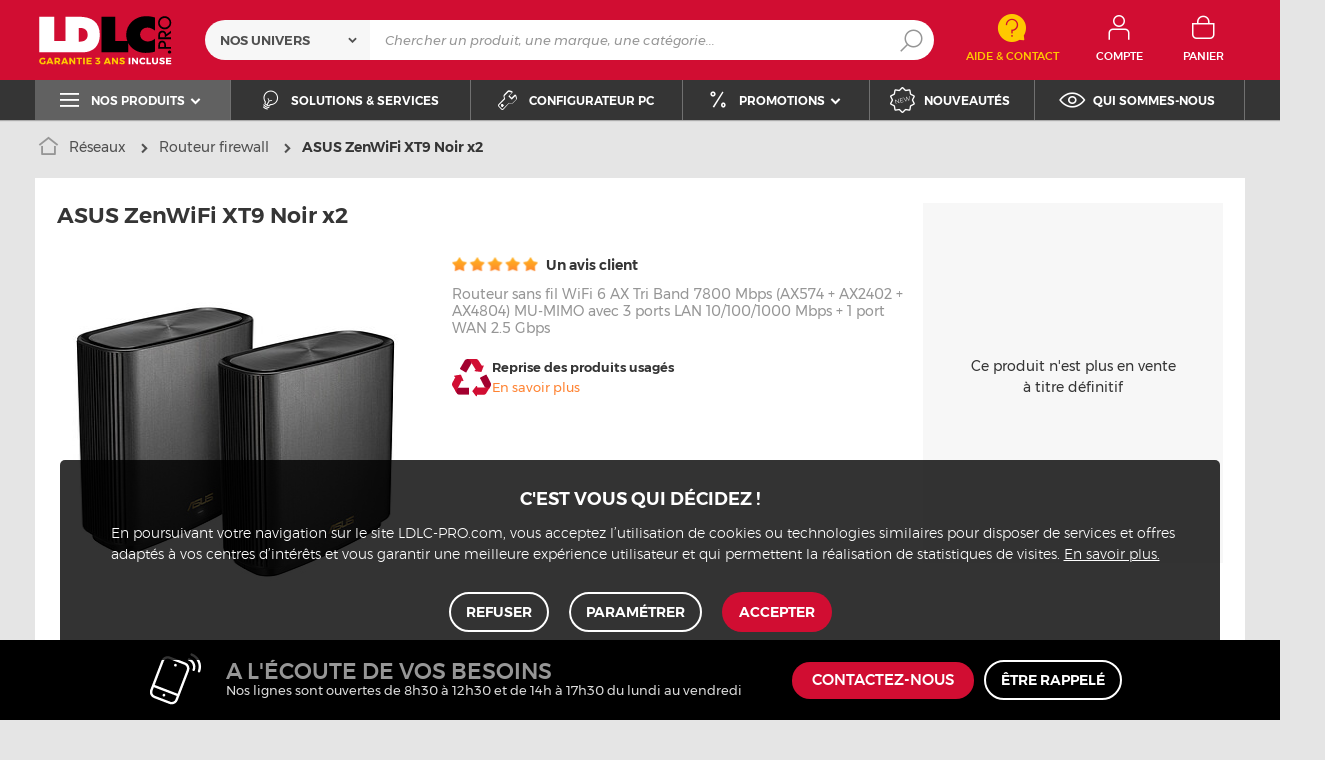

--- FILE ---
content_type: text/html; charset=UTF-8
request_url: https://www.ldlc.pro/fiche/PB00531653.html
body_size: 16897
content:
<!DOCTYPE html>
<html lang="fr">
<head>
            
        <title>ASUS ZenWiFi XT9 Noir x2 ASUS - Devis gratuit - LDLC.pro | Muséericorde</title>
        <meta charset="utf-8" />
<meta name="viewport" content="width=device-width, initial-scale=1.0" />
<meta name="theme-color" content="#d10d32" />
<meta name="description" content="Achat Routeur firewall ASUS ZenWiFi XT9 Noir x2 (90IG0740-MO3B30) pour professionnels & entreprises sur LDLC.pro, depuis 1998." />
<meta http-equiv="X-UA-Compatible" content="IE=edge" />
<meta property="og:description" content="Achat Routeur firewall ASUS ZenWiFi XT9 Noir x2 (90IG0740-MO3B30) pour professionnels & entreprises sur LDLC.pro, depuis 1998." />
<meta property="og:title" content="ASUS ZenWiFi XT9 Noir x2 ASUS - Devis gratuit - LDLC.pro | Muséericorde" />
<meta property="og:image" content="https://media.ldlc.com/r1600/ld/products/00/05/99/48/LD0005994819.jpg" />
<meta property="og:url" content="https://www.ldlc.pro/fiche/PB00531653.html" />
<meta property="store:url_fr-fr" content="url=https://www.ldlc.pro/fiche/PB00531653.html, locale=fr-fr" />
<meta property="store:url_fr-be" content="url=https://www.ldlc.pro/fr-be/fiche/PB00531653.html, locale=fr-be" />
<meta property="store:url_fr-lu" content="url=https://www.ldlc.pro/fr-lu/fiche/PB00531653.html, locale=fr-lu" />
<meta property="store:url_fr-ch" content="url=https://www.ldlc.pro/fr-ch/fiche/PB00531653.html, locale=fr-ch" />

        <link rel="canonical" href="https://www.ldlc.com/fiche/PB00531653.html"/>

        
            <meta name="apple-mobile-web-app-capable" content="yes">
    <meta name="apple-mobile-web-app-status-bar-style" content="default">
    <meta name="mobile-web-app-capable" content="yes">
    <link rel="icon" type="image/png" href="/ldlcpro/build/img/common/favicon/favicon-32x32.png" sizes="32x32">
    <link rel="icon" type="image/png" href="/ldlcpro/build/img/common/favicon/favicon-16x16.png" sizes="16x16">
    <link rel="shortcut icon" type="image/x-icon" href="/ldlcpro/build/img/common/favicon/favicon.ico" />
    <link rel="apple-touch-icon" sizes="180x180" href="/ldlcpro/build/img/common/favicon/apple-touch-icon.png">
    <!-- Matomo -->
    <script>
        var _paq = window._paq = window._paq || [];
        _paq.push(['setCookieDomain', '*.ldlc.pro']);
        _paq.push(['setDomains', '*.ldlc.pro']);
        _paq.push(['enableLinkTracking']);
        _paq.push(['trackVisibleContentImpressions']);
        _paq.push(['setConversionAttributionFirstReferrer', true]);
        _paq.push(['trackPageView']);
        (function() {
            var u="https://tracking.groupe-ldlc.com/";
            _paq.push(['setTrackerUrl', u+'matomo.php']);
            _paq.push(['setSiteId', '4']);
            var d=document, g=d.createElement('script'), s=d.getElementsByTagName('script')[0];
            g.async=true; g.src=u+'matomo.js'; s.parentNode.insertBefore(g,s);
        })();
    </script>
    <!-- End Matomo Code -->

    <script defer data-domain="ldlc.pro" src="https://plausible.io/js/script.revenue.tagged-events.js"></script>

            <link rel="stylesheet" href="/ldlcpro/build/636.3cc179ef.css">
    
            
            <script type="application/ld+json"> {
    "@context": "https://schema.org/",
    "@type": "BreadcrumbList",
    "itemListElement": [
                    {
                "@type": "ListItem",
                "position": 1,
                "item": {
                    "@id":"/reseaux/cint5369/",
                    "name": "Réseaux"
                }
            },                    {
                "@type": "ListItem",
                "position": 2,
                "item": {
                    "@id":"/reseaux/routeur/c5627/",
                    "name": "Routeur firewall"
                }
            },                    {
                "@type": "ListItem",
                "position": 3,
                "item": {
                    "@id":"/fiche/PB00531653.html",
                    "name": "ASUS ZenWiFi XT9 Noir x2"
                }
            }            ]
}
</script>


            <!-- Google Tag Manager -->
        <script>
            (function(w,d,s,l,i){w[l]=w[l]||[];w[l].push({'gtm.start':
                    new Date().getTime(),event:'gtm.js'});var f=d.getElementsByTagName(s)[0],
                j=d.createElement(s),dl=l!='dataLayer'?'&l='+l:'';j.async=true;j.src=
                'https://www.googletagmanager.com/gtm.js?id='+i+dl;f.parentNode.insertBefore(j,f);
            })(window,document,'script','dataLayer','GTM-NM2QSKH');
        </script>
        <!-- End Google Tag Manager -->
    </head>
<body     data-app-locale="fr"
    data-app-country="fr"
    data-controller="backlink-breadcrumb linkdecoder"
>

<!-- Google Tag Manager (noscript) -->
<noscript>
        <iframe src="https://www.googletagmanager.com/ns.html?id=GTM-NM2QSKH" height="0" width="0" style="display:none;visibility:hidden"></iframe>
</noscript>
<!-- End Google Tag Manager (noscript) -->

            <a href="#skip-content" class="skip-link">Aller au contenu principal</a>
        <header class="nav-down" data-controller="header-user">
                
<div class="alert-country-banner" id="localisation-banner"></div>
<div class="top">
    <div class="container">
        <div class="wrap-header">
            <div class="hidden-l burger-menu">
                <span class="toggle-menu dl-trigger">
                    <span class="icon-burger"></span>
                    <span class="txt">MENU</span>
                </span>
            </div>
            <div class="logo">
                                <a href="https://www.ldlc.pro/">
                    <img src="https://media.ldlc.com/nbo/ldlcpro/logo/1740661252-logo-ldlc-pro-garantie.svg"
                         alt="Logo LDLC.pro"
                    >
                </a>
            </div>

            <form name="search" method="post" action="https://www.ldlc.pro/recherche/" id="formSearch" novalidate="novalidate">
<div class="search-block">
        <div class="universes">
        <div class="form-group select-group">
            <select id="search_universe" name="search[universe]" class="select2"><option value="all" selected="selected">Nos univers</option><option value="5364">Ordinateur</option><option value="5365">Composant PC</option><option value="5366">Périphérique PC</option><option value="5367">Image &amp; son</option><option value="5368">Téléphone &amp; Tablette</option><option value="5369">Réseaux</option><option value="5370">Consommables</option><option value="5373">Connectique</option></select>
        </div>
    </div>
        <div class="wrap-search">
        <div class="search">
            <input type="text" id="search_search_text" name="search[search_text]" required="required" placeholder="Chercher un produit, une marque, une catégorie..." data-placeholder="Chercher un produit, une marque, une catégorie..." data-mobile-placeholder="Rechercher" autocomplete="off" />
            <button type="submit" class="submit">
                <span class="icon icon-zoom"></span>
            </button>
        </div>
        <div class="search-engine"></div>
        <span class="close-se"><span class="icon icon-close" title=">Fermer"></span></span>
    </div>
</div>
</form>


            <div class="header-contact">
                <a id="contact" href="https://www.ldlc.pro/faq/">
                    <span class="icon icon-contact-aide"></span>
                    <span class="txt">Aide &amp; Contact</span>
                </a>
            </div>
            <div id="user_cart"></div>

            <div id="account-menu-item" class="account">
    <a id="compte" class="hide" href="https://secure.ldlc.pro/fr-fr/Account" rel="nofollow" data-header-user-target="user">
        <span class="icon icon-user"></span>
        <span class="txt">Compte</span>
        <span class="icon icon-success"></span>
    </a>
</div>
<div class="basket">
    <a id="panier" class="hide" href="https://secure.ldlc.pro/fr-fr/Cart" rel="nofollow" data-header-user-target="cart">
        <span class="icon icon-basket"></span>
        <span class="txt">Panier</span>
    </a>
</div>
        </div>
    </div>
</div>
    <nav>
    <div class="container" data-loading-ajax="1" data-loading-ajax-mode-all="1">
        <div class="cat-menu">
            <ul>
	<li class="cat submenu-picto" data-id-trigger="trigger-c1">
	<div class="cat-arrow"><span class="icon icon-cat icon-menu-bold"></span><span class="text">Nos produits</span> <span class="icon icon-arrow-bottom-extrabold"></span></div>
	<!-- l'attribut data-back correspond à la traduction du "Retour" dans le menu mobile -->

	<div class="main-menu dl-menuwrapper" data-back="Retour" id="dl-menu">
	<ul class="dl-menu">
		<li class="active" data-submenu-id="c-1"><a href="https://www.ldlc.pro/ordinateurs/cint5364/"><span>Ordinateur</span> <span class="icon icon-arrow-right-extrabold"></span> </a>

		<div class="sub submenu-container sub-3" data-id-ajax="ajax-c1" id="c-1">&nbsp;</div>
		</li>
		<li data-id-trigger="trigger-c2" data-submenu-id="c-2"><a href="https://www.ldlc.pro/peripheriques/cint5366/"><span>P&eacute;riph&eacute;rique PC</span> <span class="icon icon-arrow-right-extrabold"></span> </a>
		<div class="sub submenu-container sub-4" data-id-ajax="ajax-c2" id="c-2">&nbsp;</div>
		</li>
		<li data-id-trigger="trigger-c3" data-submenu-id="c-3"><a href="https://www.ldlc.pro/pieces/cint5365/"><span>Composant PC</span> <span class="icon icon-arrow-right-extrabold"></span> </a>
		<div class="sub submenu-container sub-3" data-id-ajax="ajax-c3" id="c-3">&nbsp;</div>
		</li>
		<li data-id-trigger="trigger-c4" data-submenu-id="c-4"><a href="https://www.ldlc.pro/mobilite/cint5368/"><span>T&eacute;l&eacute;phone &amp; Tablette</span> <span class="icon icon-arrow-right-extrabold"></span> </a>
		<div class="sub submenu-container sub-2" data-id-ajax="ajax-c4" id="c-4">&nbsp;</div>
		</li>
		<li data-id-trigger="trigger-c6" data-submenu-id="c-6"><a href="https://www.ldlc.pro/reseaux/cint5369/"><span>R&eacute;seau &amp; Serveur</span> <span class="icon icon-arrow-right-extrabold"></span> </a>
		<div class="sub submenu-container sub-4" data-id-ajax="ajax-c6" id="c-6">&nbsp;</div>
		</li>
		<li data-id-trigger="trigger-c5" data-submenu-id="c-5"><a href="https://www.ldlc.pro/image-son/cint5367/"><span>Image &amp; son</span> <span class="icon icon-arrow-right-extrabold"></span> </a>
		<div class="sub submenu-container sub-4" data-id-ajax="ajax-c5" id="c-5">&nbsp;</div>
		</li>
		<li data-id-trigger="trigger-c7" data-submenu-id="c-7"><a href="https://www.ldlc.pro/connectique/cint5373/"><span>Connectique</span> <span class="icon icon-arrow-right-extrabold"></span> </a>
		<div class="sub submenu-container sub-2" data-id-ajax="ajax-c7" id="c-7">&nbsp;</div>
		</li>
		<li data-id-trigger="trigger-c8" data-submenu-id="c-8"><a href="https://www.ldlc.pro/consommables/cint5370/"><span>Consommables</span> <span class="icon icon-arrow-right-extrabold"></span> </a>
		<div class="sub submenu-container sub-2" data-id-ajax="ajax-c8" id="c-8">&nbsp;</div>
		</li>
	</ul>
	</div>
	</li>
	<li style="width: auto;"><a href="https://www.ldlc.pro/nos-solutions.html"><span class="icon icon-cat icon-bulb"></span> <span class="text">Solutions &amp; services</span> </a></li>
	<li style="width: auto;"><a href="https://www.ldlc.pro/configurateur-pc/"><span class="icon icon-cat icon-tools"></span> <span class="text">Configurateur PC</span> </a></li>
	<li class="nav_promo cat" data-id-trigger="trigger-promo" style="width: auto;">
	<div class="cat-arrow"><span class="icon icon-cat icon-percent"></span><span class="text">Promotions</span> <span class="icon icon-arrow-bottom-extrabold"></span></div>

	<div class="sub-cat center-sub dsp-table" data-id-ajax="ajax-promo">&nbsp;</div>
	</li>
	<li style="width: auto;"><a href="https://www.ldlc.pro/nouveautes/"><span class="icon icon-cat icon-new"></span> <span class="text">Nouveaut&eacute;s</span> </a></li>
	<li style="width: auto;"><a href="https://www.ldlc.pro/qui-sommes-nous.html"><span class="icon icon-cat icon-eye"></span> <span class="text">Qui sommes-nous</span> </a></li>
</ul>
        </div>
        <span class="back-top">
            <span class="icon icon-arrow-top"></span>
        </span>
    </div>
</nav>

<script>
    let elt = null;
    </script>
</header>
    
    <div class="ajaxWait" style="display:none;"></div>
    <div id="skip-content"></div>
                        <div class="main product"
         data-controller="cartbuttons"
         data-cartbuttons-outlet="header-user"
         data-cartbuttons-header-user-outlet="header"
         data-product-id="AR202211090028"
         data-product-url-id="PB00531653"
         data-offer-is-master="1"
         data-offer-id="AR202211090028"
         data-product-is-clearance="0"
         data-product-is-secondhand="0"
         data-product-typology=""
         data-category-id="5627"
         data-category-route="listing_page_filtered_"
         data-category-slug="reseaux/routeur"
         data-constructor-id="90IG0740-MO3B30"
         data-variant-group-code=""
    >
                        <div class="breadcrumb">
        <a href="/reseaux/routeur/c5627/" class="back" data-backlink-breadcrumb-target="aBackLink">
  Retour
</a>
<span class="pointer back hide" onclick="history.back()" data-backlink-breadcrumb-target="spanBackLink">
    Retour
</span>        <ul>
            <li class="home">
                <a href="https://www.ldlc.pro/">
                    <span class="icon icon-home-bold"></span>
                </a>
            </li>
                                                                        <li>
                                            <a href="/reseaux/cint5369/">
                            Réseaux
                        </a>
                                                <span class="icon icon-arrow-right-extrabold"></span>
                                                                            <ul class="bc-nav">
                                <li>
                                                                                                                    <a href="/reseaux/nas/cint7969/">NAS</a>
                                                                                                                                                            <a href="/reseaux/switchs/cint7970/">Switchs</a>
                                                                                                                                                            <a href="/reseaux/onduleurs/cint7990/">Onduleurs</a>
                                                                                                                                                            <a href="/reseaux/point-d-acces-wifi/c5629/">Point d&#039;accès wifi</a>
                                                                                                                                                            <a href="/reseaux/amplificateur-de-signal-sans-fil/c5635/">Amplificateur et répéteur</a>
                                                                                                                                                            <a href="/reseaux/routeur/c5627/">Routeur firewall</a>
                                                                                                                                                            <a href="/reseaux/serveur/c5391/">Serveur</a>
                                                                                                                                                            <a href="/reseaux/videosurveillance/cint7971/">Vidéosurveillance</a>
                                                                                                                                                            <a href="/reseaux/carte-reseau-filaire/c5623/">Carte réseau</a>
                                                                                                                                                            <a href="/reseaux/adaptateur-reseau-wifi/c5637/">Adaptateur réseau wifi</a>
                                                                                                                                                            <a href="/reseaux/antenne-reseau-wifi/c5630/">Antenne réseau wifi</a>
                                                                                                                                                            <a href="/reseaux/adaptateur-cpl/c5634/">Adaptateur CPL</a>
                                                                                                                                                            <a href="/reseaux/firewall-hardware/c5633/">Firewall Hardware</a>
                                                                                                                                                            <a href="/reseaux/accessoires-pour-rack/c5622/">Rack</a>
                                                                                                                                                            <a href="/reseaux/commutateur-kvm/c5628/">KVM</a>
                                                                                                                                                            <a href="/reseaux/domotique-maison-connectee/cint7974/">Domotique/Maison connectée</a>
                                                                                                                                                            <a href="/reseaux/installation-reseau/c7626/">Installation Réseau</a>
                                                                                                            </li>
                            </ul>
                                                            </li>
                                                                            <li class="alone">
                                            <a href="/reseaux/routeur/c5627/">
                            Routeur firewall
                        </a>
                                                <span class="icon icon-arrow-right-extrabold"></span>
                                                                                    </li>
                                                                            <li class="alone">
                                                                    <strong class="lastBreadcrumb">ASUS ZenWiFi XT9 Noir x2</strong>
                                                            </li>
                                    </ul>
    </div>


        
        <div class="sbloc product-bloc old-pdt">

    <div class="product-info">
        <div class="pic">
            
    
    <div id="productphoto">
    <div class="product-image">
        <a href="" class="photodefault clearfix" id="ctl00_cphMainContent_hplZoom" tabindex="0">
            <img id="ctl00_cphMainContent_ImgProduct" alt="ASUS ZenWiFi XT9 Noir x2" src="https://media.ldlc.com/r374/ld/products/00/05/99/48/LD0005994819.jpg" title="ASUS ZenWiFi XT9 Noir x2">
        </a>
            </div>

    
    <div class="zoom">
        <ul class="clearfix">
                                                                                <li class="zoomboxover vignette selected" data-index="0" data-type="photo"
                        id="liZoom_0" >
                        <a href="https://media.ldlc.com/r1600/ld/products/00/05/99/48/LD0005994819.jpg" class="pVignette photo" rel="photopopup" tabindex="0">
                            <img alt="ASUS ZenWiFi XT9 Noir x2 Routeur sans fil WiFi 6 AX Tri Band 7800 Mbps (AX574 + AX2402 + AX4804) MU-MIMO avec 3 ports LAN 10/100/1000 Mbps + 1 port WAN 2.5 Gbps" loading="lazy" src="https://media.ldlc.com/r80/ld/products/00/05/99/48/LD0005994819.jpg" onerror="this.src='/ldlcpro/build/img/common/no-photo.jpg'" title="ASUS ZenWiFi XT9 Noir x2 Routeur sans fil WiFi 6 AX Tri Band 7800 Mbps (AX574 + AX2402 + AX4804) MU-MIMO avec 3 ports LAN 10/100/1000 Mbps + 1 port WAN 2.5 Gbps">
                        </a>
                    </li>
                                                                            <li class="zoomboxover vignette " data-index="1" data-type="photo"
                        id="liZoom_1" >
                        <a href="https://media.ldlc.com/r1600/ld/products/00/05/99/48/LD0005994820.jpg" class="pVignette photo" rel="photopopup" tabindex="0">
                            <img alt="Routeur firewall" loading="lazy" src="https://media.ldlc.com/r80/ld/products/00/05/99/48/LD0005994820.jpg" onerror="this.src='/ldlcpro/build/img/common/no-photo.jpg'" title="Routeur firewall">
                        </a>
                    </li>
                                                                            <li class="zoomboxover vignette " data-index="2" data-type="photo"
                        id="liZoom_2" >
                        <a href="https://media.ldlc.com/r1600/ld/products/00/05/99/48/LD0005994821.jpg" class="pVignette photo" rel="photopopup" tabindex="0">
                            <img alt="Avis ASUS ZenWiFi XT9 Noir x2" loading="lazy" src="https://media.ldlc.com/r80/ld/products/00/05/99/48/LD0005994821.jpg" onerror="this.src='/ldlcpro/build/img/common/no-photo.jpg'" title="Avis ASUS ZenWiFi XT9 Noir x2">
                        </a>
                    </li>
                                                                            <li class="zoomboxover vignette " data-index="3" data-type="photo"
                        id="liZoom_3" >
                        <a href="https://media.ldlc.com/r1600/ld/products/00/05/99/48/LD0005994822.jpg" class="pVignette photo" rel="photopopup" tabindex="0">
                            <img alt="Acheter ASUS ZenWiFi XT9 Noir x2" loading="lazy" src="https://media.ldlc.com/r80/ld/products/00/05/99/48/LD0005994822.jpg" onerror="this.src='/ldlcpro/build/img/common/no-photo.jpg'" title="Acheter ASUS ZenWiFi XT9 Noir x2">
                        </a>
                    </li>
                                                                    </ul>
    </div>
</div>
<div class="swiper-product">
    <div class="swiper">
        <div class="swiper-wrapper">
                                                                    <div class="swiper-slide">
                        <a href="https://media.ldlc.com/r1600/ld/products/00/05/99/48/LD0005994819.jpg" class="photodefault clearfix"
                           rel="photopopup" tabindex="0">
                            <img src="https://media.ldlc.com/r374/ld/products/00/05/99/48/LD0005994819.jpg" alt="ASUS ZenWiFi XT9 Noir x2 Routeur sans fil WiFi 6 AX Tri Band 7800 Mbps (AX574 + AX2402 + AX4804) MU-MIMO avec 3 ports LAN 10/100/1000 Mbps + 1 port WAN 2.5 Gbps"
                                 title="ASUS ZenWiFi XT9 Noir x2 Routeur sans fil WiFi 6 AX Tri Band 7800 Mbps (AX574 + AX2402 + AX4804) MU-MIMO avec 3 ports LAN 10/100/1000 Mbps + 1 port WAN 2.5 Gbps"
                                 onerror="this.src='/ldlcpro/build/img/common/no-photo.jpg'"
                            >
                        </a>
                    </div>
                                                        <div class="swiper-slide">
                        <a href="https://media.ldlc.com/r1600/ld/products/00/05/99/48/LD0005994820.jpg" class="photodefault clearfix"
                           rel="photopopup" tabindex="0">
                            <img src="https://media.ldlc.com/r374/ld/products/00/05/99/48/LD0005994820.jpg" alt="Routeur firewall"
                                 title="Routeur firewall"
                                 onerror="this.src='/ldlcpro/build/img/common/no-photo.jpg'"
                             loading="lazy" >
                        </a>
                    </div>
                                                        <div class="swiper-slide">
                        <a href="https://media.ldlc.com/r1600/ld/products/00/05/99/48/LD0005994821.jpg" class="photodefault clearfix"
                           rel="photopopup" tabindex="0">
                            <img src="https://media.ldlc.com/r374/ld/products/00/05/99/48/LD0005994821.jpg" alt="Avis ASUS ZenWiFi XT9 Noir x2"
                                 title="Avis ASUS ZenWiFi XT9 Noir x2"
                                 onerror="this.src='/ldlcpro/build/img/common/no-photo.jpg'"
                             loading="lazy" >
                        </a>
                    </div>
                                                        <div class="swiper-slide">
                        <a href="https://media.ldlc.com/r1600/ld/products/00/05/99/48/LD0005994822.jpg" class="photodefault clearfix"
                           rel="photopopup" tabindex="0">
                            <img src="https://media.ldlc.com/r374/ld/products/00/05/99/48/LD0005994822.jpg" alt="Acheter ASUS ZenWiFi XT9 Noir x2"
                                 title="Acheter ASUS ZenWiFi XT9 Noir x2"
                                 onerror="this.src='/ldlcpro/build/img/common/no-photo.jpg'"
                             loading="lazy" >
                        </a>
                    </div>
                                                </div>
        <div class="swiper-pagination"></div>
    </div>
</div>
        </div>
        <h1 class="title-1" data-brand="ASUS" data-category="Routeur firewall" data-seller="LDLC.Pro" data-universe="Réseaux">
            ASUS ZenWiFi XT9 Noir x2
        </h1>
                    <h2 class="title-2">Routeur sans fil WiFi 6 AX Tri Band 7800 Mbps (AX574 + AX2402 + AX4804) MU-MIMO avec 3 ports LAN 10/100/1000 Mbps + 1 port WAN 2.5 Gbps</h2>
                <div class="additionalInformation">
                                                                        <div class="ratingClient">
                                                        <a href="/fiche/PB00531653.html#clients-review">
                                <span class="star-10"></span>
                                Un avis client
                            </a>
                        </div>
                                                        </div>
        <div class="description">
                        
            
                        
            
                <div class="recycle">
        <span>
            <img src="/ldlcpro/build/img/common/ico-recyclage.png">
        </span>
        <p>Reprise des produits usagés
            <span class="link-open-modal recyclable_modal">En savoir plus</span>
        </p>
    </div>

            
            
                        
            
            
            <ul class="specs-infos">
                                
                                
                            </ul>
        </div>

        <div class="product__wrap-aside">
                        <aside>
                                    <p>Ce produit n&#039;est plus en vente à titre définitif</p>
                
                
                            </aside>
                    </div>
    </div>
    <div id="compare_offer"></div>
</div>

                <div class="sbloc text-center no-padding">
                <div class="slider slider-6 more-product">
        <div class="title-1">Suggestions de produits équivalents :</div>
        <div class="swiper">
            <div class="swiper-wrapper">
                                    <div class="swiper-slide">
                                        
    <div class="pic">
        <a href="/fiche/PB00644154.html"><img src="https://media.ldlc.com/r150/ld/products/00/06/17/20/LD0006172056.jpg" loading="lazy" onerror="this.src='/ldlcpro/build/img/common/no-photo-150.jpg'" alt="ASUS RT-BE86U"></a>
    </div>
    <div class="txt">
        <a href="/fiche/PB00644154.html">ASUS RT-BE86U</a>
                                <div class="price"> 249€<sup>96</sup> <sup> HT</sup></div>
            </div>

            <div class="wrap-button">
            <button data-product-id="AR202409180063" data-offer-id="AR202409180063" data-is-marketplace="0" data-add-offer-key="" class="button picto-seul noMarge add-to-cart ">
                <input id="qty-for-AR202409180063-AR202409180063" type="hidden" class="text qty" value="1">
                <span class="icon icon-basket-add-bold"></span>
            </button>
        </div>
                        </div>
                                    <div class="swiper-slide">
                                        
    <div class="pic">
        <a href="/fiche/PB00661527.html"><img src="https://media.ldlc.com/r150/ld/products/00/06/20/36/LD0006203690.jpg" loading="lazy" onerror="this.src='/ldlcpro/build/img/common/no-photo-150.jpg'" alt="ASUS RT-BE92U"></a>
    </div>
    <div class="txt">
        <a href="/fiche/PB00661527.html">ASUS RT-BE92U</a>
                                <div class="price"> 191€<sup>63</sup> <sup> HT</sup></div>
            </div>

            <div class="wrap-button">
            <button data-product-id="AR202501080070" data-offer-id="AR202501080070" data-is-marketplace="0" data-add-offer-key="" class="button picto-seul noMarge add-to-cart ">
                <input id="qty-for-AR202501080070-AR202501080070" type="hidden" class="text qty" value="1">
                <span class="icon icon-basket-add-bold"></span>
            </button>
        </div>
                        </div>
                                    <div class="swiper-slide">
                                        
    <div class="pic">
        <a href="/fiche/PB00614800.html"><img src="https://media.ldlc.com/r150/ld/products/00/06/13/78/LD0006137862.jpg" loading="lazy" onerror="this.src='/ldlcpro/build/img/common/no-photo-150.jpg'" alt="ASUS RT-BE88U"></a>
    </div>
    <div class="txt">
        <a href="/fiche/PB00614800.html">ASUS RT-BE88U</a>
                                <div class="price"> 299€<sup>96</sup> <sup> HT</sup></div>
            </div>

            <div class="wrap-button">
            <button data-product-id="AR202405210121" data-offer-id="AR202405210121" data-is-marketplace="0" data-add-offer-key="" class="button picto-seul noMarge add-to-cart ">
                <input id="qty-for-AR202405210121-AR202405210121" type="hidden" class="text qty" value="1">
                <span class="icon icon-basket-add-bold"></span>
            </button>
        </div>
                        </div>
                                    <div class="swiper-slide">
                                        
    <div class="pic">
        <a href="/fiche/PB00715938.html"><img src="https://media.ldlc.com/r150/ld/products/00/06/30/02/LD0006300263.jpg" loading="lazy" onerror="this.src='/ldlcpro/build/img/common/no-photo-150.jpg'" alt="TP-LINK Archer BE550"></a>
    </div>
    <div class="txt">
        <a href="/fiche/PB00715938.html">TP-LINK Archer BE550</a>
                                <div class="price"> 249€<sup>13</sup> <sup> HT</sup></div>
            </div>

            <div class="wrap-button">
            <button data-product-id="AR202511240001" data-offer-id="AR202511240001" data-is-marketplace="0" data-add-offer-key="" class="button picto-seul noMarge add-to-cart ">
                <input id="qty-for-AR202511240001-AR202511240001" type="hidden" class="text qty" value="1">
                <span class="icon icon-basket-add-bold"></span>
            </button>
        </div>
                        </div>
                                    <div class="swiper-slide">
                                        
    <div class="pic">
        <a href="/fiche/PB00553312.html"><img src="https://media.ldlc.com/r150/ld/products/00/06/03/46/LD0006034666.jpg" loading="lazy" onerror="this.src='/ldlcpro/build/img/common/no-photo-150.jpg'" alt="TP-LINK Deco XE75 (Pack de 2)"></a>
    </div>
    <div class="txt">
        <a href="/fiche/PB00553312.html">TP-LINK Deco XE75 (Pack de 2)</a>
                                <div class="price"> 249€<sup>96</sup> <sup> HT</sup></div>
            </div>

            <div class="wrap-button">
            <button data-product-id="AR202303310054" data-offer-id="AR202303310054" data-is-marketplace="0" data-add-offer-key="" class="button picto-seul noMarge add-to-cart ">
                <input id="qty-for-AR202303310054-AR202303310054" type="hidden" class="text qty" value="1">
                <span class="icon icon-basket-add-bold"></span>
            </button>
        </div>
                        </div>
                                    <div class="swiper-slide">
                                        
    <div class="pic">
        <a href="/fiche/PB00409879.html"><img src="https://media.ldlc.com/r150/ld/products/00/05/79/33/LD0005793322_1.jpg" loading="lazy" onerror="this.src='/ldlcpro/build/img/common/no-photo-150.jpg'" alt="TP-LINK Deco X60 (x 2)"></a>
    </div>
    <div class="txt">
        <a href="/fiche/PB00409879.html">TP-LINK Deco X60 (x 2)</a>
                                <div class="price"> 274€<sup>96</sup> <sup> HT</sup></div>
            </div>

            <div class="wrap-button">
            <button data-product-id="AR202102110075" data-offer-id="AR202102110075" data-is-marketplace="0" data-add-offer-key="" class="button picto-seul noMarge add-to-cart ">
                <input id="qty-for-AR202102110075-AR202102110075" type="hidden" class="text qty" value="1">
                <span class="icon icon-basket-add-bold"></span>
            </button>
        </div>
                        </div>
                                    <div class="swiper-slide">
                                        
    <div class="pic">
        <a href="/fiche/PB00718315.html"><img src="https://media.ldlc.com/r150/ld/products/00/06/30/73/LD0006307352.jpg" loading="lazy" onerror="this.src='/ldlcpro/build/img/common/no-photo-150.jpg'" alt="TP-LINK Deco BE25 (x 3)"></a>
    </div>
    <div class="txt">
        <a href="/fiche/PB00718315.html">TP-LINK Deco BE25 (x 3)</a>
                                <div class="price"> 295€<sup>79</sup> <sup> HT</sup></div>
            </div>

            <div class="wrap-button">
            <button data-product-id="AR202511240013" data-offer-id="AR202511240013" data-is-marketplace="0" data-add-offer-key="" class="button picto-seul noMarge add-to-cart ">
                <input id="qty-for-AR202511240013-AR202511240013" type="hidden" class="text qty" value="1">
                <span class="icon icon-basket-add-bold"></span>
            </button>
        </div>
                        </div>
                                    <div class="swiper-slide">
                                        
    <div class="pic">
        <a href="/fiche/PB00610259.html"><img src="https://media.ldlc.com/r150/ld/products/00/06/12/91/LD0006129157.jpg" loading="lazy" onerror="this.src='/ldlcpro/build/img/common/no-photo-150.jpg'" alt="TP-LINK Deco BE65"></a>
    </div>
    <div class="txt">
        <a href="/fiche/PB00610259.html">TP-LINK Deco BE65</a>
                                <div class="price"> 208€<sup>29</sup> <sup> HT</sup></div>
            </div>

            <div class="wrap-button">
            <button data-product-id="AR202404150042" data-offer-id="AR202404150042" data-is-marketplace="0" data-add-offer-key="" class="button picto-seul noMarge add-to-cart ">
                <input id="qty-for-AR202404150042-AR202404150042" type="hidden" class="text qty" value="1">
                <span class="icon icon-basket-add-bold"></span>
            </button>
        </div>
                        </div>
                                    <div class="swiper-slide">
                                        
    <div class="pic">
        <a href="/fiche/PB00486399.html"><img src="https://media.ldlc.com/r150/ld/products/00/05/92/91/LD0005929178_1.jpg" loading="lazy" onerror="this.src='/ldlcpro/build/img/common/no-photo-150.jpg'" alt="TP-LINK Deco X50 (x 2)"></a>
    </div>
    <div class="txt">
        <a href="/fiche/PB00486399.html">TP-LINK Deco X50 (x 2)</a>
                                <div class="price"> 191€<sup>63</sup> <sup> HT</sup></div>
            </div>

            <div class="wrap-button">
            <button data-product-id="AR202202090116" data-offer-id="AR202202090116" data-is-marketplace="0" data-add-offer-key="" class="button picto-seul noMarge add-to-cart ">
                <input id="qty-for-AR202202090116-AR202202090116" type="hidden" class="text qty" value="1">
                <span class="icon icon-basket-add-bold"></span>
            </button>
        </div>
                        </div>
                                    <div class="swiper-slide">
                                        
    <div class="pic">
        <a href="/fiche/PB00709337.html"><img src="https://media.ldlc.com/r150/ld/products/00/06/28/79/LD0006287931.jpg" loading="lazy" onerror="this.src='/ldlcpro/build/img/common/no-photo-150.jpg'" alt="Netgear Orbi WiFi 7 Série 370 Routeur + 1 Satellite (RBE372)"></a>
    </div>
    <div class="txt">
        <a href="/fiche/PB00709337.html">Netgear Orbi WiFi 7 Série 370 Routeur + 1 Satellite (RBE372)</a>
                                <div class="price"> 249€<sup>96</sup> <sup> HT</sup></div>
            </div>

            <div class="wrap-button">
            <button data-product-id="AR202506100027" data-offer-id="AR202506100027" data-is-marketplace="0" data-add-offer-key="" class="button picto-seul noMarge add-to-cart ">
                <input id="qty-for-AR202506100027-AR202506100027" type="hidden" class="text qty" value="1">
                <span class="icon icon-basket-add-bold"></span>
            </button>
        </div>
                        </div>
                                    <div class="swiper-slide">
                                        
    <div class="pic">
        <a href="/fiche/PB00647725.html"><img src="https://media.ldlc.com/r150/ld/products/00/06/17/45/LD0006174575.jpg" loading="lazy" onerror="this.src='/ldlcpro/build/img/common/no-photo-150.jpg'" alt="Netgear Nighthawk Dual Band Wi-Fi 7 (RS200)"></a>
    </div>
    <div class="txt">
        <a href="/fiche/PB00647725.html">Netgear Nighthawk Dual Band Wi-Fi 7 (RS200)</a>
                                <div class="price"> 248€<sup>29</sup> <sup> HT</sup></div>
            </div>

            <div class="wrap-button">
            <button data-product-id="AR202409190063" data-offer-id="AR202409190063" data-is-marketplace="0" data-add-offer-key="" class="button picto-seul noMarge add-to-cart ">
                <input id="qty-for-AR202409190063-AR202409190063" type="hidden" class="text qty" value="1">
                <span class="icon icon-basket-add-bold"></span>
            </button>
        </div>
                        </div>
                            </div>
            <div class="swiper-button-prev"></div>
            <div class="swiper-button-next"></div>
        </div>
    </div>

        </div>
    
<div id="adsProduct" class="ad">
    </div>



        <div class="sbloc details-pdt">
            
                                                        
            <div class="detail tabs-component-collapse">
                <div class="nav-tabs-component nav-tabs-component-grey">
    <ul class="nav nav-tabs nav-tab-collapse">
        <li role="presentation" class="active">
            <h2>
                <a href="#descriptif"
                   data-tracking-event="click" data-tracking-category="Onglets fiche produit" data-tracking-action="click" data-tracking-label="Descriptif"
                   data-toggle="tab">Descriptif</a>
            </h2>
        </li>
        <li role="presentation">
            <h2>
                <a href="#specs-tech"
                   data-tracking-event="click" data-tracking-category="Onglets fiche produit" data-tracking-action="click" data-tracking-label="Fiche technique"
                   data-toggle="tab">Fiche technique</a>
            </h2>
        </li>
                            <li role="presentation">
                <h2>
                    <a id="clients-review-label-wrapper" href="#clients-review"
                       data-tracking-event="click" data-tracking-category="Onglets fiche produit" data-tracking-action="click"
                       data-tracking-label="Avis clients"
                       data-toggle="tab">Avis client</a>
                </h2>
            </li>
            </ul>
</div>
                <div class="tab-content tab-collapse">
                    <div role="tabpanel" class="tab-pane active" id="descriptif">
    <div class="title-1">Descriptif</div>
    <div class="tab-pane-content">
        <div class="logo">
                                                                
            <a href="/contacts/C000000806.html" rel="nofollow">
                                                    <img loading="lazy"  src="https://media.ldlc.com/v3/marque/bo/00/05/62/42/V30005624251_2.jpg" alt="ASUS">
                                            </a>
                    </div>
                    <div id="description" class="description">
                                <div class="details-pdt-desc">
<h2 class="h2-master">Syst&egrave;me WiFi 6 AX7800 Tri-band avec maillage</h2>

<section>
<p>Dot&eacute;s de la <strong>technologie WiFi AX7800</strong>, les&nbsp;<strong>routeurs ZenWiFi XT9</strong>&nbsp;d&rsquo;<strong>ASUS (pack de 2)&nbsp;</strong>vous offrent vitesse et fluidit&eacute; dans chaque recoin de votre maison. En effet, profitez d&#39;une <strong>vitesse incroyable de 7800 Mb/s</strong>&nbsp;en minimisant les latences, mais aussi en assurant une couverture &eacute;tendue tout en prenant en compte la <strong>technologie&nbsp;MU-MIMO</strong>. Ces routeurs triple bande sont &eacute;quip&eacute;s de la <strong>norme&nbsp;AiMesh</strong>&nbsp;afin de ne plus subir de d&eacute;connexions intempestives, car ils vont&nbsp;cr&eacute;er un seul et m&ecirc;me puissant&nbsp;r&eacute;seau.&nbsp;Aussi, ils disposent &eacute;galement de <strong>3 ports Gigabit Ethernet </strong>comme solution filaire de qualit&eacute;.</p>
</section>

<section>
<div class="desc-image"><span><img alt="" loading="lazy" src="https://media.ldlc.com/bo/images/fiches/routeur/asus/ZenWiFi%20XT9/XT9Pack2Noir_800_1.jpg" /></span></div>

<div class="desc-text">
<h2>Connexions &agrave; haut-d&eacute;bit&nbsp;dans toute la maison. En toute s&eacute;curit&eacute;</h2>

<p>Pour un r&eacute;seau fluide et fiable dans toute la maison, optez pour les routeurs ZenWiFi XT9. Ils sont&nbsp;dot&eacute;s de la fonctionnalit&eacute;&nbsp;<strong>ASUS AiMesh&nbsp;</strong>qui va cr&eacute;er un seul nom de r&eacute;seau pour qu&rsquo;il n&rsquo;y ait pas besoin de constamment basculer entre des r&eacute;seaux alors que vous vous d&eacute;placez dans votre logement. AiMesh surveille l&rsquo;intensit&eacute; du signal vers votre appareil, et le fait basculer depuis une autre source si n&eacute;cessaire pour que vous ayez toujours la meilleure qualit&eacute; de connexion possible.<br />
<br />
La toute <strong>derni&egrave;re technologie ASUS RangeBoost Plus</strong>, associ&eacute;e au <strong>chipset phare Broadcom WiFi 6</strong>, am&eacute;liore de mani&egrave;re significative la port&eacute;e du signal WiFi et la couverture globale jusqu&#39;&agrave; 38 %, offrant une couverture &eacute;tendue.</p>
</div>
</section>

<section>
<div class="desc-text">
<h2>Une connexion ultra rapide</h2>

<p>Les&nbsp;<strong>ZenWiFi XT9</strong> d&#39;<strong>ASUS</strong> sont un&nbsp;<strong>syst&egrave;me maill&eacute; tri-band</strong>e avec <strong>6 antenne</strong>s par module qui peut fournir un signal WiFi fort &agrave; 7800 Mb/s dans toute votre maison pour une connection rapide et sans latence. Ils vous offrent des options de <strong>backhaul flexibles</strong>&nbsp;: d&eacute;bit Ethernet sans fil ou c&acirc;bl&eacute;. Vous pouvez utiliser soit la deuxi&egrave;me bande 5GHz, soit un c&acirc;ble Ethernet pour vous connecter &agrave; un n&oelig;ud de r&eacute;seau local.<br />
<br />
Dot&eacute;s d&rsquo;un p<strong>ort WAN de 2,5 Gb/s</strong>, les ZenWiFi XT9 d&#39;ASUS vous permettent de profiter pleinement des <strong>vitesses de 2,5 Gb/</strong>s offertes par les fournisseurs de services Internet pour vos appareils filaires compatibles. Vous pouvez &eacute;galement profiter de vitesses filaires allant jusqu&#39;&agrave; <strong>2 Gb/s en utilisant la fonction d&#39;agr&eacute;gation LAN</strong>.<br />
&nbsp;<br />
Par ailleurs, l&#39;installation est rapide et se r&eacute;alise en seulement 3 &eacute;tapes &agrave; l&rsquo;aide de l&rsquo;application <strong>ASUS Router</strong>. Suivez simplement les instructions &agrave; l&#39;&eacute;cran et vous serez op&eacute;rationnel en un rien de temps&nbsp;!</p>
</div>

<div class="desc-image"><span><img alt="" loading="lazy" src="https://media.ldlc.com/bo/images/fiches/routeur/asus/ZenWiFi%20XT9/XT9_800_1.jpg" /></span></div>
</section>

<section>
<div class="desc-image"><span><img alt="" loading="lazy" src="https://media.ldlc.com/bo/images/fiches/routeur/asus/ZenWiFi%20XT9/XT9_800_3.jpg" /></span></div>

<div class="desc-text">
<h2>Une protection optimale contre les menaces</h2>

<p>La s&eacute;curit&eacute; des r&eacute;seaux domestiques est plus importante que jamais, car de nombreux foyers poss&egrave;dent d&eacute;sormais de multiples appareils connect&eacute;s sans pour autant disposer de mesures de s&eacute;curit&eacute; appropri&eacute;es pour les prot&eacute;ger, eux et leurs utilisateurs. Outre le tout dernier protocole de s&eacute;curit&eacute; WPA3, les ZenWiFi d&#39;ASUS vous aident &agrave; rester en s&eacute;curit&eacute; en ligne gr&acirc;ce aux fonctions de s&eacute;curit&eacute; r&eacute;seau <strong>AiProtection Pro</strong> et de V<strong>PN s&eacute;curis&eacute; Instant Guard</strong>.<br />
<br />
Simple d&#39;utilisation via l&#39;application mobile, AiProtection Pro vous permet de s&eacute;curiser votre r&eacute;seau domestique de fa&ccedil;on compl&egrave;te.<br />
<br />
Enfin, les&nbsp;<strong>ASUS ZenWiFi XT9</strong> fonctionnent avec <strong>Ok Google </strong>ou <strong>Alexa Skills</strong> pour un contr&ocirc;le mains libres de vos&nbsp;routeurs.</p>
</div>
</section>

<section class="list">
<h2>Principales caract&eacute;ristiques :</h2>

<ul>
	<li><strong>Pack de 2 Routeurs Tri-Band Wi-Fi 6 AX7800</strong> (AX574 + AX2402 + AX4804) MU-MIMO 2x2&nbsp;et MU-MIMO 4x4</li>
	<li><strong>3 ports Gigabit LAN et 1 port WAN</strong></li>
	<li>Processeur Quad-Core et 512 Mo de RAM</li>
	<li><strong>AiMesh</strong> pour une couverture &eacute;tendue</li>
	<li><strong>AiProtection</strong> pour &ecirc;tre prot&eacute;g&eacute; contre les menaces</li>
	<li>Cryptage : WPA2-PSK, WPA-PSK, WPA-Enterprise , WPA2-Enterprise</li>
	<li>Gestion : UPnP, IGMP v1/v2/v3, Proxy DNS, DHCP, Client NTP, DDNS, D&eacute;clenchement de port, Serveur virtuel, DMZ, Journal des &eacute;v&eacute;nements syst&egrave;me</li>
	<li>Fonctionne avec <strong>Ok Google </strong>ou <strong>Alexa Skills</strong></li>
	<li>Un contr&ocirc;le parental avanc&eacute; avec possibilit&eacute; de bloquer des p&eacute;riodes d&#39;acc&egrave;s</li>
	<li>Compatible 1024-QAM et canaux &agrave; 160 MHz</li>
</ul>
</section>
</div>

            </div>
                    
        
                
        
            </div>
</div>
                        
<div role="tabpanel" class="tab-pane" id="specs-tech"
     data-tracking-event="click"
     data-tracking-category="Onglets fiche produit"
     data-tracking-action="click"
     data-tracking-label="Fiche technique"
>
    <div class="title-1">Fiche technique</div>
    <div class="tab-pane-content">
        <div class="specsTech">
            <table id="product-parameters">
                <tbody>
                
<tr class="feature">
    <td class="title" colspan="2"><h2>Informations générales</h2></td>
</tr>
<tr>
    <td class="label"><h3>Désignation</h3></td>
    <td class="checkbox">ASUS ZenWiFi XT9 Noir x2</td>
</tr>
<tr>
    <td class="label"><h3>Marque</h3></td>
    <td class="checkbox">
                    <input type="checkbox" id="+fb-C000000806"/>
            <label for="+fb-C000000806">ASUS</label>
                                                <a href="/reseaux/routeur/c5627/+fb-C000000806.html" data-linkDecoder-target="url" >
                    ASUS
                    </a>
            </td>
</tr>
<tr>
    <td class="label"><h3>Modèle</h3></td>
    <td class="checkbox">90IG0740-MO3B30</td>
</tr>


                
                                        <tr class="feature">
                    <td class="title" colspan="2"><h2>Routeur</h2></td>
                                    </tr>
                        <tr>
                            <td class="label" rowspan="1"><h3>Type de Modem/Routeur</h3></td>
                                                    <td class="checkbox">
                <input type="checkbox" id="+fv1272-6899"/>                <label for="+fv1272-6899"></label>
                <a href="/reseaux/routeur/c5627/+fv1272-6899.html" data-linkDecoder-target="url" >
                                                            Routeur Wi-Fi                                        </a>            </td>
            </tr>
                                            <tr>
                            <td class="label" rowspan="10"><h3>Norme(s) réseau</h3></td>
                                                    <td class="checkbox">
                <input type="checkbox" id="+fv4-1093"/>                <label for="+fv4-1093"></label>
                <a href="#" data-linkDecoder-target="url"  rel="nofollow" data-decode="true" data-param-slug="reseaux/routeur" data-param-category-id="5627" data-param-filter-url="+fv4-1093" data-route="listing_page_filtered_">
                                                            Wi-Fi B (IEEE 802.11b)                                        </a>            </td>
            </tr>
                                <tr>
                                    <td class="checkbox">
                <input type="checkbox" id="+fv4-2068"/>                <label for="+fv4-2068"></label>
                <a href="#" data-linkDecoder-target="url"  rel="nofollow" data-decode="true" data-param-slug="reseaux/routeur" data-param-category-id="5627" data-param-filter-url="+fv4-2068" data-route="listing_page_filtered_">
                                                            Wi-Fi G (IEEE 802.11g)                                        </a>            </td>
            </tr>
                                <tr>
                                    <td class="checkbox">
                <input type="checkbox" id="+fv4-2296"/>                <label for="+fv4-2296"></label>
                <a href="#" data-linkDecoder-target="url"  rel="nofollow" data-decode="true" data-param-slug="reseaux/routeur" data-param-category-id="5627" data-param-filter-url="+fv4-2296" data-route="listing_page_filtered_">
                                                            10/100/1000 Mbps                                        </a>            </td>
            </tr>
                                <tr>
                                    <td class="checkbox">
                <input type="checkbox" id="+fv4-5964"/>                <label for="+fv4-5964"></label>
                <a href="#" data-linkDecoder-target="url"  rel="nofollow" data-decode="true" data-param-slug="reseaux/routeur" data-param-category-id="5627" data-param-filter-url="+fv4-5964" data-route="listing_page_filtered_">
                                                            Wi-Fi N 300 Mbps (IEEE 802.11n)                                        </a>            </td>
            </tr>
                                <tr>
                                    <td class="checkbox">
                <input type="checkbox" id="+fv4-9700"/>                <label for="+fv4-9700"></label>
                <a href="#" data-linkDecoder-target="url"  rel="nofollow" data-decode="true" data-param-slug="reseaux/routeur" data-param-category-id="5627" data-param-filter-url="+fv4-9700" data-route="listing_page_filtered_">
                                                            Wi-Fi AC                                        </a>            </td>
            </tr>
                                <tr>
                                    <td class="checkbox">
                <input type="checkbox" id="+fv4-16521"/>                <label for="+fv4-16521"></label>
                <a href="#" data-linkDecoder-target="url"  rel="nofollow" data-decode="true" data-param-slug="reseaux/routeur" data-param-category-id="5627" data-param-filter-url="+fv4-16521" data-route="listing_page_filtered_">
                                                            2.5 Gbps Gigabit Ethernet (2.5 GbE)                                        </a>            </td>
            </tr>
                                <tr>
                                    <td class="checkbox">
                <input type="checkbox" id="+fv4-16982"/>                <label for="+fv4-16982"></label>
                <a href="#" data-linkDecoder-target="url"  rel="nofollow" data-decode="true" data-param-slug="reseaux/routeur" data-param-category-id="5627" data-param-filter-url="+fv4-16982" data-route="listing_page_filtered_">
                                                            Wi-Fi 6 AX                                        </a>            </td>
            </tr>
                                <tr>
                                    <td class="checkbox">
                <input type="checkbox" id="+fv4-18044"/>                <label for="+fv4-18044"></label>
                <a href="#" data-linkDecoder-target="url"  rel="nofollow" data-decode="true" data-param-slug="reseaux/routeur" data-param-category-id="5627" data-param-filter-url="+fv4-18044" data-route="listing_page_filtered_">
                                                            Wi-Fi 6 AX 574 (IEEE 802.11ax)                                        </a>            </td>
            </tr>
                                <tr>
                                    <td class="checkbox">
                <input type="checkbox" id="+fv4-18055"/>                <label for="+fv4-18055"></label>
                <a href="#" data-linkDecoder-target="url"  rel="nofollow" data-decode="true" data-param-slug="reseaux/routeur" data-param-category-id="5627" data-param-filter-url="+fv4-18055" data-route="listing_page_filtered_">
                                                            Wi-Fi 6 AX 4804 (IEEE 802.11ax)                                        </a>            </td>
            </tr>
                                <tr>
                                    <td class="checkbox">
                <input type="checkbox" id="+fv4-18045"/>                <label for="+fv4-18045"></label>
                <a href="#" data-linkDecoder-target="url"  rel="nofollow" data-decode="true" data-param-slug="reseaux/routeur" data-param-category-id="5627" data-param-filter-url="+fv4-18045" data-route="listing_page_filtered_">
                                                            Wi-Fi 6 AX 2402 (IEEE 802.11ax)                                        </a>            </td>
            </tr>
                                            <tr>
                            <td class="label" rowspan="1"><h3>Sans-fil</h3></td>
                                                    <td class="checkbox">
                <input type="checkbox" id="+fc194-1"/>                <label for="+fc194-1"></label>
                <a href="/reseaux/routeur/c5627/+fc194-1.html" data-linkDecoder-target="url" >
                                                            Oui                                        </a>            </td>
            </tr>
                                            <tr>
                            <td class="label" rowspan="1"><h3>Wi-Fi Mesh (réseau maillé/multiroom)</h3></td>
                                                    <td class="checkbox">
                <input type="checkbox" id="+fc2618-1"/>                <label for="+fc2618-1"></label>
                <a href="/reseaux/routeur/c5627/+fc2618-1.html" data-linkDecoder-target="url" >
                                                            Oui                                        </a>            </td>
            </tr>
                                            <tr>
                            <td class="label" rowspan="1"><h3>Dual-Band</h3></td>
                                                    <td class="checkbox">
                <input type="checkbox" id="+fc1075-1"/>                <label for="+fc1075-1"></label>
                <a href="/reseaux/routeur/c5627/+fc1075-1.html" data-linkDecoder-target="url" >
                                                            Oui                                        </a>            </td>
            </tr>
                                            <tr>
                            <td class="label" rowspan="1"><h3>Compatible IPv6</h3></td>
                                                    <td class="checkbox">
                <input type="checkbox" id="+fc1274-1"/>                <label for="+fc1274-1"></label>
                <a href="/reseaux/routeur/c5627/+fc1274-1.html" data-linkDecoder-target="url" >
                                                            Oui                                        </a>            </td>
            </tr>
                                            <tr>
                            <td class="label" rowspan="2"><h3>Connecteur(s) Réseau</h3></td>
                                                    <td class="checkbox">
                <input type="checkbox" id="+fv1-10885"/>                <label for="+fv1-10885"></label>
                3 X                                                                                                                                                 <a href="#" data-linkDecoder-target="url"  rel="nofollow" data-decode="true" data-param-slug="reseaux/routeur" data-param-category-id="5627" data-param-filter-url="+fv1-10885" data-route="listing_page_filtered_">
                                                            LAN - Gigabit Ethernet - RJ45                                        </a>            </td>
            </tr>
                                <tr>
                                    <td class="checkbox">
                <input type="checkbox" id="+fv1-18056"/>                <label for="+fv1-18056"></label>
                1 X                                                                                                                                                 <a href="#" data-linkDecoder-target="url"  rel="nofollow" data-decode="true" data-param-slug="reseaux/routeur" data-param-category-id="5627" data-param-filter-url="+fv1-18056" data-route="listing_page_filtered_">
                                                            WAN - 2.5 GbE - RJ45                                        </a>            </td>
            </tr>
                                                    <tr class="feature">
                    <td class="title" colspan="2"><h2>Modem</h2></td>
                                    </tr>
                        <tr>
                            <td class="label" rowspan="1"><h3>Modem Intégré</h3></td>
                                                    <td class="checkbox">
                <input type="checkbox" id="+fc402-0"/>                <label for="+fc402-0"></label>
                <a href="#" data-linkDecoder-target="url"  rel="nofollow" data-decode="true" data-param-slug="reseaux/routeur" data-param-category-id="5627" data-param-filter-url="+fc402-0" data-route="listing_page_filtered_">
                                                            Non                                        </a>            </td>
            </tr>
                                            <tr>
                            <td class="label" rowspan="3"><h3>Interface avec l&#039;ordinateur</h3></td>
                                                    <td class="checkbox">
                <input type="checkbox" id="+fv32-4073"/>                <label for="+fv32-4073"></label>
                <a href="#" data-linkDecoder-target="url"  rel="nofollow" data-decode="true" data-param-slug="reseaux/routeur" data-param-category-id="5627" data-param-filter-url="+fv32-4073" data-route="listing_page_filtered_">
                                                            RJ45 Femelle                                        </a>            </td>
            </tr>
                                <tr>
                                    <td class="checkbox">
                <input type="checkbox" id="+fv32-4987"/>                <label for="+fv32-4987"></label>
                <a href="#" data-linkDecoder-target="url"  rel="nofollow" data-decode="true" data-param-slug="reseaux/routeur" data-param-category-id="5627" data-param-filter-url="+fv32-4987" data-route="listing_page_filtered_">
                                                            Wi-Fi                                        </a>            </td>
            </tr>
                                <tr>
                                    <td class="checkbox">
                <input type="checkbox" id="+fv32-6027"/>                <label for="+fv32-6027"></label>
                <a href="#" data-linkDecoder-target="url"  rel="nofollow" data-decode="true" data-param-slug="reseaux/routeur" data-param-category-id="5627" data-param-filter-url="+fv32-6027" data-route="listing_page_filtered_">
                                                            USB 3.0                                        </a>            </td>
            </tr>
                                                    <tr class="feature">
                    <td class="title" colspan="2"><h2>Caractéristiques physiques</h2></td>
                                    </tr>
                        <tr>
                            <td class="label" rowspan="1"><h3>Largeur</h3></td>
                                                    <td class="checkbox">
                <input type="checkbox" id="+fi263-l160h160"/>                <label for="+fi263-l160h160"></label>
                <a href="#" data-linkDecoder-target="url"  rel="nofollow" data-decode="true" data-param-slug="reseaux/routeur" data-param-category-id="5627" data-param-filter-url="+fi263-l160h160" data-route="listing_page_filtered_">
                                                            160                    mm                    </a>            </td>
            </tr>
                                            <tr>
                            <td class="label" rowspan="1"><h3>Hauteur</h3></td>
                                                    <td class="checkbox">
                <input type="checkbox" id="+fi262-l75h75"/>                <label for="+fi262-l75h75"></label>
                75                    mm            </td>
            </tr>
                                            <tr>
                            <td class="label" rowspan="1"><h3>Profondeur</h3></td>
                                                    <td class="checkbox">
                <input type="checkbox" id="+fi264-l161h162"/>                <label for="+fi264-l161h162"></label>
                161.5                    mm            </td>
            </tr>
                                            <tr>
                            <td class="label" rowspan="1"><h3>Poids</h3></td>
                                                    <td class="checkbox">
                <input type="checkbox" id="+fi13-l740h740"/>                <label for="+fi13-l740h740"></label>
                740                    g            </td>
            </tr>
                

                                    
        
                <tr>
            <td class="title" colspan="2">
                <h2>Garanties</h2>
            </td>
        </tr>
        <tr>
            <td class="label"><h3>Garantie commerciale</h3></td>
            <td class="no-checkbox">
                                3 ans constructeur
    


            </td>
        </tr>
                <tr>
                    </tr>
        <tr>
            <td class="label"><h3>Garantie légale</h3></td>
            <td class="no-checkbox">
                <div class="js-obfuscate-link"
     data-obfuscate-href="L2ZhcS8zMTQtZ2FyYW50aWUtbGRsYy1wcm8tZXQtY29uc3RydWN0ZXVyLw=="
     data-is-external="1">
    Voir les modalités
</div>            </td>
        </tr>
    
                    
                                                
                
    <tr class="feature">
    <td class="title" colspan="2"><h2>Information sur la sécurité</h2></td>

            <tr>
            <td class="label"><h3>Personne responsable</h3></td>
            <td class="no-checkbox">
                ASUS Computer GmbH
            </td>
        </tr>
                <tr>
            <td class="label"><h3>Adresse postale</h3></td>
            <td class="no-checkbox">
                Harkort STR. 21-23, 40880 RATINGEN, GERMANY
            </td>
        </tr>
                    <tr>
            <td class="label"><h3>Adresse électronique</h3></td>
            <td class="no-checkbox">
                                    <a href="mailto:ProducSafety@asus.com">
                        ProducSafety@asus.com
                    </a>
                            </td>
        </tr>
    
    
                </tbody>
            </table>

            <div class="pdt-update">

                <div class="links">
                                                                                                
                        <p>Voir tous les produits <a href="/contacts/C000000806.html">ASUS</a></p>

                                                                <p>Voir le rayon <a href="/reseaux/routeur/c5627/+fb-C000000806.html">Routeur firewall ASUS</a></p>
                    
                                                        </div>
                <p class="pdt-update-infos">
                    Produit référencé le <span>10/11/2022</span>
                </p>
            </div>
        </div>
    </div>
</div>
                                                                <div role="tabpanel" class="tab-pane" id="clients-review">
    <div class="title-1">Avis client</div>
    <div class="tab-pane-content">
        <div class="modal modal-full" id="review-zoom-modal" tabindex="-1" role="dialog">
    <div class="modal-dialog" role="document">
        <div class="modal-content">
            <button type="button" class="close" data-dismiss="modal" aria-label="Close"><span class="icon icon-close" aria-hidden="true"></span></button>
            <div class="modal-body">
                                <div id="ctl00_cphMainContent_pnlReviewPopupZoom" class="modalZoom modalPopup rounded">
                    <input name="ctl00$cphMainContent$mpePopupReviewZoomTargetControlID" value="" id="ctl00_cphMainContent_mpePopupReviewZoomTargetControlID" class="hide">
                    <div id="review-previews"></div>
                    <div id="review-zoomContainer">
                        <div id="review-zoom"></div>
                    </div>
                </div>
            </div>
        </div>
    </div>
</div>
<div class="client-reviews" data-nb-review="1"
     data-chunk-review="25">
    <div class="global-reviews">
            

    <div class="average">
        <strong>Note générale</strong>
        <div class="note">10<em>/10</em></div>
        <div class="ratingClient">
            <span class="star-10"></span>
        </div>
        <em>sur 1 avis</em>
        <a class="moderation" href="/faq/51-les-engagements-qualite-de-ldlc-com/" target="_blank">Charte de rédaction et de modération</a>
    </div>
    
    <ul class="detail-note">
                                <li>
                <div class="ratingClient">
                    <span class="star-10"></span>
                </div>
                <div class="pull-right">
                    <div class="pourcentage">
                        100%
                    </div>

                                            <span class="nb-avis">
                        1 avis
                    </span>
                                    </div>
                <div class="progress">
                    <div class="jauge" style="width:100%;"></div>
                </div>
            </li>
                                <li>
                <div class="ratingClient">
                    <span class="star-8"></span>
                </div>
                <div class="pull-right">
                    <div class="pourcentage">
                        0%
                    </div>

                                    </div>
                <div class="progress">
                    <div class="jauge" style="width:0%;"></div>
                </div>
            </li>
                                <li>
                <div class="ratingClient">
                    <span class="star-6"></span>
                </div>
                <div class="pull-right">
                    <div class="pourcentage">
                        0%
                    </div>

                                    </div>
                <div class="progress">
                    <div class="jauge" style="width:0%;"></div>
                </div>
            </li>
                                <li>
                <div class="ratingClient">
                    <span class="star-4"></span>
                </div>
                <div class="pull-right">
                    <div class="pourcentage">
                        0%
                    </div>

                                    </div>
                <div class="progress">
                    <div class="jauge" style="width:0%;"></div>
                </div>
            </li>
                                <li>
                <div class="ratingClient">
                    <span class="star-2"></span>
                </div>
                <div class="pull-right">
                    <div class="pourcentage">
                        0%
                    </div>

                                    </div>
                <div class="progress">
                    <div class="jauge" style="width:0%;"></div>
                </div>
            </li>
            </ul>
    </div>

    <ul class="reviews">
                    
<li data-offer-id="AR202211090028" data-product-id="AR202211090028" data-variant-group-code="">
    <div class="exif">
        <div class="author">
            <strong>par Sergio</strong>
            <div class="date">
                Publié le 21/10/2025
            </div>
                    </div>
        <div class="stats">
            <span>Nombre d'avis&nbsp;: 1</span>
            <span>Note moyenne&nbsp;: 10</span>
        </div>
    </div>
    <div class="content">
        <div class="ratingClient">
            <span class="star-10"></span>
        </div>
        <h2 class="title">Un vrai monstre Wi-Fi !</h2>
        <p>J’habite dans une maison à étage, et mon modem principal est à l’extrémité de ma chambre, là où j’ai placé le deuxième routeur ZenWiFi. Avant, avec un simple CPL, je plafonnais à 30 Mo/s en téléchargement… mais depuis que j’ai installé le ASUS ZenWiFi, je monte maintenant entre 700 et 800 Mo/s stables ! ??<br />
La différence est juste incroyable : plus aucune coupure, un ping stable, et une couverture Wi-Fi parfaite dans toute la maison, même à travers les murs.<br />
L’installation via l’application ASUS Router est ultra simple, et la fonction AiMesh fait vraiment la différence : on passe d’un étage à l’autre sans aucune perte de signal.<br />
Honnêtement, c’est le meilleur achat que j’ai fait pour ma connexion Internet. ASUS a mis la barre très haut avec ce ZenWiFi ! ????</p>
        <div class="review--bottom">
                    

<div class="reviewphoto">
            <div class="review-zoom">
            <ul class="clearfix">
                                                                                                            <li class="vignette selected">
                        <a href="https://attachment.ldlc.pro/customer-review/2025/10/21/PC20102309/ce50382a-ca63-40f1-bef8-78c63715eb20.jpeg" class="pVignette photo" rel="photopopup" tabindex="0">
                            <img alt="" loading="lazy" src="https://attachment.ldlc.pro/r80/customer-review/2025/10/21/PC20102309/ce50382a-ca63-40f1-bef8-78c63715eb20.jpeg" itemprop="image" title="">
                        </a>
                    </li>
                                                                                                <li class="vignette selected">
                        <a href="https://attachment.ldlc.pro/customer-review/2025/10/21/PC20102309/e9be8b40-dc44-4389-bfd9-e9f879f52fc6.jpeg" class="pVignette photo" rel="photopopup" tabindex="0">
                            <img alt="" loading="lazy" src="https://attachment.ldlc.pro/r80/customer-review/2025/10/21/PC20102309/e9be8b40-dc44-4389-bfd9-e9f879f52fc6.jpeg" itemprop="image" title="">
                        </a>
                    </li>
                                                </ul>
        </div>
        </div>
            <div class="review--action">
                <div class="report">
                    <span class="icon icon-info-bold"
                          border-tooltip="tip" data-placement="bottom"
                          data-toggle="modal"
                          data-original-title="Signaler cet avis comme inapproprié"
                          data-review-id="CC20102309" data-review-type="1"
                    ></span>
                </div>
                <div class="like">
                    <button data-review-id="CC20102309" class="nb-like outline">
                        <span class="nb">+</span>
                        <span class="icon icon-like-bold"></span>
                    </button>
                </div>
            </div>
        </div>

            </div>
</li>
            </ul>
    </div>

    </div>
</div>
                                    </div>
            </div>
        </div>

                        
    
    <div class="sbloc push-pdt">
        <div>
            <div class="nav-tabs-component nav-tabs-component-grey">
                <ul class="nav nav-tabs" role="tablist">
                                            <li role="presentation" class="active">
                            <span data-target="#suggestion" aria-controls="suggestion" role="tab" data-toggle="tab">
                                Produits similaires
                            </span>
                        </li>
                                                                <li role="presentation">
                            <span data-target="#our-brand" aria-controls="our-brand" role="tab" data-toggle="tab">
                                Nos marques
                            </span>
                        </li>
                                    </ul>
            </div>

            <div class="tab-content tab-slider">
                                    <div role="tabpanel" class="tab-pane active" id="suggestion">            <div class="text-center no-padding lbo-filters" data-lbo-active-products-count="12" data-lbo-inactive-products-count="0" data-lbo-products-count="12" >
        <div class="slider slider-6 more-product slide lbo">
            <div class="title-1">Produits similaires</div>
            <div class="swiper swiper-container-initialized swiper-container-horizontal">
                <div class="swiper-wrapper">
                                                                                            <div class="swiper-slide">
                            <a href="/fiche/PB00531651.html">
                                                                                                                                                                    <div class="pic"><img loading="lazy" src="https://media.ldlc.com/r150/ld/products/00/05/99/48/LD0005994815.jpg" alt="ASUS ZenWiFi XT9 Blanc x2" title="ASUS ZenWiFi XT9 Blanc x2" onerror="this.src='/ldlcpro/build/img/common/no-photo-150.jpg'"></div>
                                <div class="txt"><span>ASUS ZenWiFi XT9 Blanc x2</span></div>
                            </a>
                        </div>
                                                                                            <div class="swiper-slide">
                            <a href="/fiche/PB00531649.html">
                                                                                                                                                                    <div class="pic"><img loading="lazy" src="https://media.ldlc.com/r150/ld/products/00/05/99/47/LD0005994775.jpg" alt="ASUS ZenWiFi XT9 Noir" title="ASUS ZenWiFi XT9 Noir" onerror="this.src='/ldlcpro/build/img/common/no-photo-150.jpg'"></div>
                                <div class="txt"><span>ASUS ZenWiFi XT9 Noir</span></div>
                            </a>
                        </div>
                                                                                            <div class="swiper-slide">
                            <a href="/fiche/PB00644164.html">
                                                                                                                                                                    <div class="pic"><img loading="lazy" src="https://media.ldlc.com/r150/ld/products/00/06/17/21/LD0006172197.jpg" alt="ASUS ExpertWiFi EBM68 x1" title="ASUS ExpertWiFi EBM68 x1" onerror="this.src='/ldlcpro/build/img/common/no-photo-150.jpg'"></div>
                                <div class="txt"><span>ASUS ExpertWiFi EBM68 x1</span></div>
                            </a>
                        </div>
                                                                                            <div class="swiper-slide">
                            <a href="/fiche/PB00548113.html">
                                                                                                                                                                    <div class="pic"><img loading="lazy" src="https://media.ldlc.com/r150/ld/products/00/06/02/70/LD0006027026.jpg" alt="ASUS ZenWiFi XT8 V2 blanc" title="ASUS ZenWiFi XT8 V2 blanc" onerror="this.src='/ldlcpro/build/img/common/no-photo-150.jpg'"></div>
                                <div class="txt"><span>ASUS ZenWiFi XT8 V2 blanc</span></div>
                            </a>
                        </div>
                                                                                            <div class="swiper-slide">
                            <a href="/fiche/PB00548112.html">
                                                                                                                                                                    <div class="pic"><img loading="lazy" src="https://media.ldlc.com/r150/ld/products/00/06/02/70/LD0006027022.jpg" alt="ASUS ZenWiFi XT8 V2 blanc x2" title="ASUS ZenWiFi XT8 V2 blanc x2" onerror="this.src='/ldlcpro/build/img/common/no-photo-150.jpg'"></div>
                                <div class="txt"><span>ASUS ZenWiFi XT8 V2 blanc x2</span></div>
                            </a>
                        </div>
                                                                                            <div class="swiper-slide">
                            <a href="/fiche/PB00548110.html">
                                                                                                                                                                    <div class="pic"><img loading="lazy" src="https://media.ldlc.com/r150/ld/products/00/06/02/69/LD0006026998.jpg" alt="ASUS ZenWiFi XT8 V2 noir" title="ASUS ZenWiFi XT8 V2 noir" onerror="this.src='/ldlcpro/build/img/common/no-photo-150.jpg'"></div>
                                <div class="txt"><span>ASUS ZenWiFi XT8 V2 noir</span></div>
                            </a>
                        </div>
                                                                                            <div class="swiper-slide">
                            <a href="/fiche/PB00548108.html">
                                                                                                                                                                    <div class="pic"><img loading="lazy" src="https://media.ldlc.com/r150/ld/products/00/06/02/69/LD0006026989.jpg" alt="ASUS ZenWiFi XT8 V2 noir x2" title="ASUS ZenWiFi XT8 V2 noir x2" onerror="this.src='/ldlcpro/build/img/common/no-photo-150.jpg'"></div>
                                <div class="txt"><span>ASUS ZenWiFi XT8 V2 noir x2</span></div>
                            </a>
                        </div>
                                                                                            <div class="swiper-slide">
                            <a href="/fiche/PB00574111.html">
                                                                                                                                                                    <div class="pic"><img loading="lazy" src="https://media.ldlc.com/r150/ld/products/00/06/07/07/LD0006070722.jpg" alt="ASUS ExpertWiFi EBR63" title="ASUS ExpertWiFi EBR63" onerror="this.src='/ldlcpro/build/img/common/no-photo-150.jpg'"></div>
                                <div class="txt"><span>ASUS ExpertWiFi EBR63</span></div>
                            </a>
                        </div>
                                                                                            <div class="swiper-slide">
                            <a href="/fiche/PB00546919.html">
                                                                                                                                                                    <div class="pic"><img loading="lazy" src="https://media.ldlc.com/r150/ld/products/00/06/02/32/LD0006023233.jpg" alt="ASUS RT-AX57" title="ASUS RT-AX57" onerror="this.src='/ldlcpro/build/img/common/no-photo-150.jpg'"></div>
                                <div class="txt"><span>ASUS RT-AX57</span></div>
                            </a>
                        </div>
                                                                                            <div class="swiper-slide">
                            <a href="/fiche/PB00531629.html">
                                                                                                                                                                    <div class="pic"><img loading="lazy" src="https://media.ldlc.com/r150/ld/products/00/05/99/45/LD0005994569.jpg" alt="ASUS ZenWiFi XD5 Blanc x3" title="ASUS ZenWiFi XD5 Blanc x3" onerror="this.src='/ldlcpro/build/img/common/no-photo-150.jpg'"></div>
                                <div class="txt"><span>ASUS ZenWiFi XD5 Blanc x3</span></div>
                            </a>
                        </div>
                                                                                            <div class="swiper-slide">
                            <a href="/fiche/PB00531627.html">
                                                                                                                                                                    <div class="pic"><img loading="lazy" src="https://media.ldlc.com/r150/ld/products/00/05/99/45/LD0005994562.jpg" alt="ASUS ZenWiFi XD5 Blanc x2" title="ASUS ZenWiFi XD5 Blanc x2" onerror="this.src='/ldlcpro/build/img/common/no-photo-150.jpg'"></div>
                                <div class="txt"><span>ASUS ZenWiFi XD5 Blanc x2</span></div>
                            </a>
                        </div>
                                                                                            <div class="swiper-slide">
                            <a href="/fiche/PB00545726.html">
                                                                                                                                                                    <div class="pic"><img loading="lazy" src="https://media.ldlc.com/r150/ld/products/00/06/02/04/LD0006020413.jpg" alt="ASUS ROG Rapture GT6 x2 - Blanc" title="ASUS ROG Rapture GT6 x2 - Blanc" onerror="this.src='/ldlcpro/build/img/common/no-photo-150.jpg'"></div>
                                <div class="txt"><span>ASUS ROG Rapture GT6 x2 - Blanc</span></div>
                            </a>
                        </div>
                    
                                    </div>
                <div class="swiper-button-next"></div>
                <div class="swiper-button-prev"></div>
            </div>
        </div>
    </div>
    </div>                                <div role="tabpanel" class="tab-pane active" id="our-brand"><div class="slider slider-6 pic-label"><div class="title-1">Nos marques</div><div class="swiper"><div class="swiper-wrapper"><div class="swiper-slide"><a href="/reseaux/routeur/c5627/+fb-C000034948.html"><div class="pic"><img src="https://media.ldlc.com/v3/marque/bo/00/03/95/71/V30003957132_2.jpg" loading="lazy" alt="TP-LINK"></div><div class="txt">Routeur firewall<br />TP-LINK</div></a></div><div class="swiper-slide"><a href="/reseaux/routeur/c5627/+fb-C000005048.html"><div class="pic"><img src="https://media.ldlc.com/v3/marque/bo/00/05/84/29/V30005842948_2.jpg" loading="lazy" alt="Netgear"></div><div class="txt">Routeur firewall<br />Netgear</div></a></div><div class="swiper-slide"><a href="/reseaux/routeur/c5627/+fb-C000000806.html"><div class="pic"><img src="https://media.ldlc.com/v3/marque/bo/00/05/62/42/V30005624251_2.jpg" loading="lazy" alt="ASUS"></div><div class="txt">Routeur firewall<br />ASUS</div></a></div><div class="swiper-slide"><a href="/reseaux/routeur/c5627/+fb-C000001003.html"><div class="pic"><img src="https://media.ldlc.com/v3/marque/190/C000001003.gif" loading="lazy" alt="D-Link"></div><div class="txt">Routeur firewall<br />D-Link</div></a></div><div class="swiper-slide"><a href="/reseaux/routeur/c5627/+fb-C000039286.html"><div class="pic"><img src="https://media.ldlc.com/v3/marque/bo/00/06/05/90/V30006059015.gif" loading="lazy" alt="Starlink"></div><div class="txt">Routeur firewall<br />Starlink</div></a></div><div class="swiper-slide"><a href="/reseaux/routeur/c5627/+fb-C000035753.html"><div class="pic"><img src="https://media.ldlc.com/v3/marque/bo/00/06/05/49/V30006054973.jpg" loading="lazy" alt="Ubiquiti"></div><div class="txt">Routeur firewall<br />Ubiquiti</div></a></div><div class="swiper-slide"><a href="/reseaux/routeur/c5627/+fb-C000005659.html"><div class="pic"><img src="https://media.ldlc.com/v3/marque/bo/00/01/43/48/V30001434855_2.jpg" loading="lazy" alt="Linksys"></div><div class="txt">Routeur firewall<br />Linksys</div></a></div><div class="swiper-slide"><a href="/reseaux/routeur/c5627/+fb-C000005198.html"><div class="pic"><img src="https://media.ldlc.com/v3/marque/bo/00/03/82/55/V30003825533_2.jpg" loading="lazy" alt="Zyxel"></div><div class="txt">Routeur firewall<br />Zyxel</div></a></div><div class="swiper-slide"><a href="/reseaux/routeur/c5627/+fb-C000033827.html"><div class="pic"><img src="https://media.ldlc.com/v3/marque/190/C000033827.gif" loading="lazy" alt="Synology"></div><div class="txt">Routeur firewall<br />Synology</div></a></div><div class="swiper-slide"><a href="/reseaux/routeur/c5627/+fb-C000000992.html"><div class="pic"><img src="https://media.ldlc.com/v3/marque/bo/00/05/99/39/V30005993997.gif" loading="lazy" alt="MSI"></div><div class="txt">Routeur firewall<br />MSI</div></a></div><div class="swiper-slide"><a href="/reseaux/routeur/c5627/+fb-C000005689.html"><div class="pic"><img src="https://media.ldlc.com/v3/marque/bo/00/01/64/69/V30001646948_2.gif" loading="lazy" alt="ASRock"></div><div class="txt">Routeur firewall<br />ASRock</div></a></div><div class="swiper-slide"><a href="/reseaux/routeur/c5627/+fb-C000034192.html"><div class="pic"><img src="https://media.ldlc.com/v3/marque/190/C000034192.gif" loading="lazy" alt="QNAP"></div><div class="txt">Routeur firewall<br />QNAP</div></a></div><div class="swiper-slide"><a href="/reseaux/routeur/c5627/+fb-C000001041.html"><div class="pic"><img src="https://media.ldlc.com/v3/marque/190/C000001041.gif" loading="lazy" alt="Acer"></div><div class="txt">Routeur firewall<br />Acer</div></a></div><div class="swiper-slide"><a href="/reseaux/routeur/c5627/+fb-C000035857.html"><div class="pic"><img src="https://media.ldlc.com/v3/marque/bo/00/01/43/27/V30001432728_2.gif" loading="lazy" alt="StarTech.com"></div><div class="txt">Routeur firewall<br />StarTech.com</div></a></div></div><div class="swiper-button-prev"></div><div class="swiper-button-next"></div></div></div></div>            </div>
        </div>
    </div>
        
        <div id="mentions" class="mentions"><p></p>
            <div class="wrap-compare-product">
                <div class="wrap-button">
                    <a href="#" id="filter-product" class="button maxi">Voir les produits correspondants</a>
                </div>
            </div>
        </div>
        <div class="modal modal-full" id="product-zoom" tabindex="-1" role="dialog">
    <div class="modal-dialog" role="document">
        <div class="modal-content">
            <button type="button" class="close" data-dismiss="modal" aria-label="Close"><span class="icon icon-close" aria-hidden="true"></span></button>
            <div class="modal-body">
                                <div id="ctl00_cphMainContent_pnlPopupZoom" class="modalZoom modalPopup rounded">
                    <input name="ctl00$cphMainContent$mpePopupZoomTargetControlID" value="" id="ctl00_cphMainContent_mpePopupZoomTargetControlID" class="hide">
                    <div id="previews"></div>
                    <div id="zoomContainer">
                        <div id="zoom"></div>
                    </div>
                </div>
            </div>
        </div>
    </div>
</div>
    </div>
    <div class="modal" id="modal-default" tabindex="-1" role="dialog" aria-labelledby="myModalLabel">
    <div class="modal-dialog" role="document">
        <div class="modal-content"></div>
    </div>
</div>
    <div class="modal text-center" id="modal-connexion" tabindex="-1" role="dialog" aria-labelledby="myModalLabel">
    <div class="modal-dialog modal-xs" role="document">
        <div class="modal-content text-center">
            <button type="button" class="close" data-dismiss="modal" aria-label="Close"><span class="icon icon-close" aria-hidden="true"></span></button>
            <div class="modal-body padding"></div>
        </div>
    </div>
</div>
            <div class="modal modal-alert" id="error-generic-modal" tabindex="-1" role="dialog" aria-labelledby="myModalLabel">
    <div class="modal-dialog" role="document">
        <div class="modal-content">
            <button type="button" class="close" data-dismiss="modal" aria-label="Close"><span class="icon icon-close" aria-hidden="true"></span></button>
            <h2 class="title-2">Une erreur est survenue</h2>
            <div class="modal-body padding text-center">
                Veuillez nous excuser pour la gêne occasionnée
            </div>
        </div>
    </div>
</div>
    <footer class="c-site__footer mt-4">
        <div class="contact-banner">
    <div class="contact-banner--wrapper clearfix">
        <img src="https://www.ldlc.pro/ldlcpro/build/img/public/icon-contact.png" alt="contact" />
        <div class="contact-banner--info">
            <p class="contact-banner--info-title"><span>A l&#039;écoute de vos besoins</span></p>
            <p class="contact-banner--info-content">Nos lignes sont ouvertes de 8h30 à 12h30 et de 14h à 17h30 du lundi au vendredi</p>
        </div>

        <a href="https://www.ldlc.pro/faq/287-nous-contacter/" class="button contact-banner--button cboxElement btFooter">
            Contactez-nous
        </a>
        <button class="button outline color8 clickToCall cboxElement btFooter btRecall" rel="clickToCall">Être rappelé</button>
    </div>
</div>

    <div class="top">
        <div class="container">
            <div class="row f1">
               <div class="col-md-4 col-xs-6">
            <div class="fpaiement">
            <div class="f1--title">moyens de paiement acceptés</div>
            <ul>
	<li><img alt="mastercard" height="46" src="https://media.ldlc.com/nbo/ldlcpro/menu/editor/ed8f43f5b6e79f20a74a342efddf8a733010d376.png" title="mastercard" width="68" /></li>
	<li><img alt="visa" height="46" src="https://media.ldlc.com/nbo/ldlcpro/menu/editor/bb6bc11b413e25cf6052c0c88d5a9b066ba540fc.png" title="visa" width="68" /></li>
	<li><img alt="Virement bancaire" height="46" src="https://media.ldlc.com/nbo/ldlcpro/menu/editor/01e13677dff684b761cce8aab3fab736b0e27440.png" title="Virement bancaire" width="68" /></li>
	<li><img alt="paypal" height="46" src="https://media.ldlc.com/nbo/ldlcpro/menu/editor/519dfa9bf295477ceff058f1a1fd07f4318d153f.png" title="paypal" width="68" /></li>
	<li><img alt="CB" height="46" src="https://media.ldlc.com/nbo/ldlcpro/menu/editor/38f4774911501d80fd3e7fc07ab13815c743702c.png" title="CB" width="68" /></li>
	<li><img alt="Mandat administratif" height="46" src="https://media.ldlc.com/nbo/ldlcpro/menu/editor/9bfa1f956c8247fd92f46ee8eac362ab305f6568.png" title="Mandat administratif" width="68" /></li>
	<li><img alt="" src="https://media.ldlc.com/nbo/ldlcpro/menu/editor/5cfc5223182acfd0fbd824175a3ca0c3c6844d02.png" /></li>
	<li><img alt="" data-entity-type="file" data-entity-uuid="21b16a2e-93a5-48fc-91ea-50b256357e1f" height="46" src="https://media.ldlc.com/nbo/ldlcpro/menu/editor/a22b8426327dff4e6a22ca6331f66fbc2389d42b.png" width="68" /></li>
</ul>
        </div>
    
            <div class="fcontact" id="client-service-wrapper"
                                        data-day1-am-start="730"
                data-day1-am-end="1130"
                                        data-day1-pm-start="1300"
                data-day1-pm-end="1630"
                                                    data-day2-am-start="730"
                data-day2-am-end="1130"
                                        data-day2-pm-start="1300"
                data-day2-pm-end="1630"
                                                    data-day3-am-start="730"
                data-day3-am-end="1130"
                                        data-day3-pm-start="1300"
                data-day3-pm-end="1630"
                                                    data-day4-am-start="730"
                data-day4-am-end="1130"
                                        data-day4-pm-start="1300"
                data-day4-pm-end="1630"
                                                    data-day5-am-start="730"
                data-day5-am-end="1130"
                                        data-day5-pm-start="1300"
                data-day5-pm-end="1630"
                                                                                                        >
            <div class="f1--title">contactez-nous</div>
            <div id="phone-client-service" class="hidden">
                <style type="text/css">#contact-list button{
	color: #ffffff!important;
	font-size: 13px!important;
	cursor: pointer;
	background-color: transparent;
   	border: none;
    padding: 0;
}
#contact-list button:hover{
	color: #ff8332!important;
	text-decoration: underline
}
</style>
<ul id="contact-list">
	<li><a href="https://www.ldlc.pro/faq/287-nous-contacter/" rel="nofollow">Nos coordonn&eacute;es</a></li>
	<li><button class="clickToCall">Je souhaite &ecirc;tre rappel&eacute;</button></li>
</ul>
            </div>

            <div id="mail-client-service">
                <a href="https://www.ldlc.pro/faq/287-nous-contacter/" class="mail">
                    <span class="icon icon-mail-bold"></span>
                    Par email
                </a>
            </div>
        </div>
    </div>

<div class="col-md-4 col-xs-6">
            <div class="f1--title">à propos</div>
        <ul>
	<li><a href="https://www.ldlc.pro/qui-sommes-nous.html" rel="nofollow">Qui sommes-nous ?</a></li>
	<li><a href="https://media.ldlc.com/mkt/ldlc-pro/fr/pdf/cgv.pdf" rel="nofollow" target="_blank">CGV</a> <span style="color:#ffffff">&amp;</span> <a href="https://www.ldlc.pro/faq/282-informations-legales/" rel="nofollow">Mentions l&eacute;gales</a></li>
	<li><a href="https://www.ldlc.pro/faq/285-politique-des-cookies/" rel="nofollow" target="_blank">Politique de cookies</a></li>
	<li><a href="https://www.groupe-ldlc.com/" rel="nofollow" target="_Blank">Le Groupe LDLC</a> <span style="color:#ffffff">&amp;</span> <a href="https://carrieres.groupe-ldlc.com/fr" rel="nofollow" target="_blank">Offre d&#39;emploi</a></li>
	<li><a href="https://www.ldlc.pro/faq/u76-sav-retour/" rel="nofollow">SAV constructeurs</a></li>
	<li><a href="https://www.ldlc.pro/content/4376.html">Nos temps forts</a></li>
	<li><a href="https://www.ldlc.pro/code-promo/ ">Nos codes promo</a></li>
	<li><a href="https://www.ldlc.pro/#CookiesPreferences" id="cookies-preferences" rel="nofollow">Param&eacute;trer les cookies</a></li>
	<li><a href="https://www.groupe-ldlc.com/donnees-personnelles/" rel="nofollow" target="_blank">Protection des donn&eacute;es personnelles</a></li>
	<li><a href="https://www.ldlc.pro/faq/1150-declaration-d-accessibilite/" rel="nofollow" target="_blank">Accessibilit&eacute; : non conforme</a></li>
</ul>
    </div>

<div class="col-md-4 col-xs-6">
            <div class="fsocial">
            <div class="f1--title">suivez-nous</div>
            <ul>
	<li><a href="https://fr.linkedin.com/company/ldlc-pro" target="_blank"><span class="icon icon-linkedin"></span></a></li>
	<li><a href="https://www.youtube.com/channel/UCsfzLkNA8p9ZRnVHCo2_V8g" target="_blank"><span class="icon icon-yt"></span></a></li>
</ul>
        </div>
    
    <div id="blocNewsletter" class="fnewsletter">
    </div>
    <div class="modal" id="modal-default" tabindex="-1" role="dialog" aria-labelledby="myModalLabel">
    <div class="modal-dialog" role="document">
        <div class="modal-content"></div>
    </div>
</div>
</div>

<script>
    window.addEventListener('DOMContentLoaded', function(event){
        displayClientService();
    });
</script>
            </div>
            <div class="row f3 hidden-xs hidden-sm">
                <div class="col-xs-12 text-center">
                    <img loading="lazy" src="https://www.ldlc.pro/ldlcpro/build/img/public/ldlc-pro.png" alt="LDLC.pro - High-Tech Partner" width="137px">
                                        </div>
                            </div>
                    </div>
    </div>


        <div class="middle">
            <div class="container">
                                            </div>
        </div>
        
    </footer>

    <script>
    let ctl00_cphMainContent = [
            {"Image":"https://media.ldlc.com/r374/ld/products/00/05/99/48/LD0005994819.jpg","Url":"https://media.ldlc.com/r1600/ld/products/00/05/99/48/LD0005994819.jpg"},
            {"Image":"https://media.ldlc.com/r374/ld/products/00/05/99/48/LD0005994820.jpg","Url":"https://media.ldlc.com/r1600/ld/products/00/05/99/48/LD0005994820.jpg"},
            {"Image":"https://media.ldlc.com/r374/ld/products/00/05/99/48/LD0005994821.jpg","Url":"https://media.ldlc.com/r1600/ld/products/00/05/99/48/LD0005994821.jpg"},
            {"Image":"https://media.ldlc.com/r374/ld/products/00/05/99/48/LD0005994822.jpg","Url":"https://media.ldlc.com/r1600/ld/products/00/05/99/48/LD0005994822.jpg"},
        ];
    let videoPicto = document.querySelector('.videoPicto');
    let emptyObject = {};
    if (videoPicto) {
        ctl00_cphMainContent.push(emptyObject);
    }
    </script>
    <script src="/ldlcpro/build/runtime.fe66ea1a.js" defer></script><script src="/ldlcpro/build/692.b351c162.js" defer></script><script src="/ldlcpro/build/153.8e6cfde8.js" defer></script><script src="/ldlcpro/build/25.f7d06a3a.js" defer></script><script src="/ldlcpro/build/833.f1164f1c.js" defer></script><script src="/ldlcpro/build/894.a8759ff7.js" defer></script><script src="/ldlcpro/build/183.dd7aa125.js" defer></script><script src="/ldlcpro/build/656.12cf43b6.js" defer></script><script src="/ldlcpro/build/207.04bb5f6d.js" defer></script><script src="/ldlcpro/build/993.999213ab.js" defer></script><script src="/ldlcpro/build/js/product-page.10b153d1.js" defer></script>
        <script>
        var request_locale = 'fr';
        var request_country = 'fr';
    </script>
    <script src="/ldlcpro/build/js/app.500192bd.js"></script>
    <script src="/ldlcpro/build/js/front.fcf1a148.js" defer></script>


</body>
</html>


--- FILE ---
content_type: application/javascript
request_url: https://www.ldlc.pro/ldlcpro/build/runtime.fe66ea1a.js
body_size: 211
content:
!function(){"use strict";var n,e={},r={};function t(n){var o=r[n];if(void 0!==o)return o.exports;var i=r[n]={id:n,loaded:!1,exports:{}};return e[n].call(i.exports,i,i.exports,t),i.loaded=!0,i.exports}t.m=e,t.amdO={},n=[],t.O=function(e,r,o,i){if(!r){var u=1/0;for(a=0;a<n.length;a++){r=n[a][0],o=n[a][1],i=n[a][2];for(var f=!0,c=0;c<r.length;c++)(!1&i||u>=i)&&Object.keys(t.O).every((function(n){return t.O[n](r[c])}))?r.splice(c--,1):(f=!1,i<u&&(u=i));if(f){n.splice(a--,1);var l=o();void 0!==l&&(e=l)}}return e}i=i||0;for(var a=n.length;a>0&&n[a-1][2]>i;a--)n[a]=n[a-1];n[a]=[r,o,i]},t.n=function(n){var e=n&&n.__esModule?function(){return n.default}:function(){return n};return t.d(e,{a:e}),e},t.d=function(n,e){for(var r in e)t.o(e,r)&&!t.o(n,r)&&Object.defineProperty(n,r,{enumerable:!0,get:e[r]})},t.g=function(){if("object"==typeof globalThis)return globalThis;try{return this||new Function("return this")()}catch(n){if("object"==typeof window)return window}}(),t.o=function(n,e){return Object.prototype.hasOwnProperty.call(n,e)},t.r=function(n){"undefined"!=typeof Symbol&&Symbol.toStringTag&&Object.defineProperty(n,Symbol.toStringTag,{value:"Module"}),Object.defineProperty(n,"__esModule",{value:!0})},t.nmd=function(n){return n.paths=[],n.children||(n.children=[]),n},function(){var n={121:0,636:0};t.O.j=function(e){return 0===n[e]};var e=function(e,r){var o,i,u=r[0],f=r[1],c=r[2],l=0;if(u.some((function(e){return 0!==n[e]}))){for(o in f)t.o(f,o)&&(t.m[o]=f[o]);if(c)var a=c(t)}for(e&&e(r);l<u.length;l++)i=u[l],t.o(n,i)&&n[i]&&n[i][0](),n[i]=0;return t.O(a)},r=self.webpackChunk=self.webpackChunk||[];r.forEach(e.bind(null,0)),r.push=e.bind(null,r.push.bind(r))}()}();

--- FILE ---
content_type: application/javascript
request_url: https://www.ldlc.pro/ldlcpro/build/207.04bb5f6d.js
body_size: 6323
content:
(self.webpackChunk=self.webpackChunk||[]).push([[207],{6207:function(e,t,r){"use strict";r.d(t,{S:function(){return j}});r(4782);var o=r(7544),a=r(1994),l=r.n(a);r(2675),r(9463),r(2259),r(5700),r(3792),r(9572),r(2892),r(9085),r(6099),r(7764),r(2953);function n(e){return n="function"==typeof Symbol&&"symbol"==typeof Symbol.iterator?function(e){return typeof e}:function(e){return e&&"function"==typeof Symbol&&e.constructor===Symbol&&e!==Symbol.prototype?"symbol":typeof e},n(e)}function c(e,t){for(var r=0;r<t.length;r++){var o=t[r];o.enumerable=o.enumerable||!1,o.configurable=!0,"value"in o&&(o.writable=!0),Object.defineProperty(e,u(o.key),o)}}function u(e){var t=function(e,t){if("object"!=n(e)||!e)return e;var r=e[Symbol.toPrimitive];if(void 0!==r){var o=r.call(e,t||"default");if("object"!=n(o))return o;throw new TypeError("@@toPrimitive must return a primitive value.")}return("string"===t?String:Number)(e)}(e,"string");return"symbol"==n(t)?t:String(t)}var s=function(){function e(t){!function(e,t){if(!(e instanceof t))throw new TypeError("Cannot call a class as a function")}(this,e),this.routing=t}var t,r,o;return t=e,(r=[{key:"generateRoute",value:function(e,t,r,o,a){var l="";if(null===a&&(a=!1),"fr"===r&&"fr"===o)l=this.routing.generate(e+r,t,a);else{"fr"===r&&(e+="with_country_");var n={country:o,_locale:r},c=Object.assign(t,n);l=this.routing.generate(e+r,c,a)}return l}}])&&c(t.prototype,r),o&&c(t,o),Object.defineProperty(t,"prototype",{writable:!1}),e}();r(2008),r(1629),r(3851),r(1278),r(9432),r(981),r(3500);function i(e){return i="function"==typeof Symbol&&"symbol"==typeof Symbol.iterator?function(e){return typeof e}:function(e){return e&&"function"==typeof Symbol&&e.constructor===Symbol&&e!==Symbol.prototype?"symbol":typeof e},i(e)}function f(e,t){var r=Object.keys(e);if(Object.getOwnPropertySymbols){var o=Object.getOwnPropertySymbols(e);t&&(o=o.filter((function(t){return Object.getOwnPropertyDescriptor(e,t).enumerable}))),r.push.apply(r,o)}return r}function h(e){for(var t=1;t<arguments.length;t++){var r=null!=arguments[t]?arguments[t]:{};t%2?f(Object(r),!0).forEach((function(t){b(e,t,r[t])})):Object.getOwnPropertyDescriptors?Object.defineProperties(e,Object.getOwnPropertyDescriptors(r)):f(Object(r)).forEach((function(t){Object.defineProperty(e,t,Object.getOwnPropertyDescriptor(r,t))}))}return e}function d(e,t){for(var r=0;r<t.length;r++){var o=t[r];o.enumerable=o.enumerable||!1,o.configurable=!0,"value"in o&&(o.writable=!0),Object.defineProperty(e,m(o.key),o)}}function b(e,t,r){return(t=m(t))in e?Object.defineProperty(e,t,{value:r,enumerable:!0,configurable:!0,writable:!0}):e[t]=r,e}function m(e){var t=function(e,t){if("object"!=i(e)||!e)return e;var r=e[Symbol.toPrimitive];if(void 0!==r){var o=r.call(e,t||"default");if("object"!=i(o))return o;throw new TypeError("@@toPrimitive must return a primitive value.")}return("string"===t?String:Number)(e)}(e,"string");return"symbol"==i(t)?t:String(t)}var y=function(){function e(){!function(e,t){if(!(e instanceof t))throw new TypeError("Cannot call a class as a function")}(this,e),b(this,"HTTP",{OK:200,NO_CONTENT:204,NOT_MODIFIED:304,UNAUTHORIZED:401,FORBIDDEN:403,INTERNAL_SERVER_ERROR:500})}var t,r,o;return t=e,(r=[{key:"get",value:function(e,t){return this._request("GET",e,null,t)}},{key:"post",value:function(e,t,r){return this._request("POST",e,t,r)}},{key:"_request",value:function(e,t,r,o){var a=h(h({},{method:e,body:r,headers:{"X-Requested-With":"XMLHttpRequest"}}),o);return fetch(t,a)}}])&&d(t.prototype,r),o&&d(t,o),Object.defineProperty(t,"prototype",{writable:!1}),e}(),_=(r(8706),r(4692));function v(e){return v="function"==typeof Symbol&&"symbol"==typeof Symbol.iterator?function(e){return typeof e}:function(e){return e&&"function"==typeof Symbol&&e.constructor===Symbol&&e!==Symbol.prototype?"symbol":typeof e},v(e)}function p(e,t){for(var r=0;r<t.length;r++){var o=t[r];o.enumerable=o.enumerable||!1,o.configurable=!0,"value"in o&&(o.writable=!0),Object.defineProperty(e,g(o.key),o)}}function g(e){var t=function(e,t){if("object"!=v(e)||!e)return e;var r=e[Symbol.toPrimitive];if(void 0!==r){var o=r.call(e,t||"default");if("object"!=v(o))return o;throw new TypeError("@@toPrimitive must return a primitive value.")}return("string"===t?String:Number)(e)}(e,"string");return"symbol"==v(t)?t:String(t)}var k=function(){function e(){!function(e,t){if(!(e instanceof t))throw new TypeError("Cannot call a class as a function")}(this,e)}var t,r,o;return t=e,r=[{key:"addEventListener",value:function(e,t,r){var o=this;if(t!==document){var a=document.querySelectorAll(t);0!==a.length&&(e=e.split(" "),a.forEach((function(t){for(var a=0,l=e.length;a<l;a++)o.attachEvent(t,e[a],r)})))}else _(document).on(e,t,r)}},{key:"removeEventListener",value:function(e,t,r){var o=this;if(t!==document){e=e.split(" ");var a=document.querySelectorAll(t);0!==a.length&&a.forEach((function(t){for(var a=0,l=e.length;a<l;a++)o.removeEvent(t,e[a],r)}))}else _(document).off(e,t,r)}},{key:"removeEvent",value:function(e,t,r){e.detachEvent?e.detachEvent("on"+t,r):e.removeEventListener(t,r)}},{key:"attachEvent",value:function(e,t,r){e.attachEvent?e.attachEvent("on"+t,r):e.addEventListener(t,r)}},{key:"trigger",value:function(e,t){document.dispatchEvent(new CustomEvent(e,t))}},{key:"handler",value:function(e,t){var r=this;return function(){for(var o=r,a=arguments.length,l=new Array(a),n=0;n<a;n++)l[n]=arguments[n];var c=[].concat(l,[t]);e.apply(o,c)}}}],r&&p(t.prototype,r),o&&p(t,o),Object.defineProperty(t,"prototype",{writable:!1}),e}(),x=r(4692);function w(e){return w="function"==typeof Symbol&&"symbol"==typeof Symbol.iterator?function(e){return typeof e}:function(e){return e&&"function"==typeof Symbol&&e.constructor===Symbol&&e!==Symbol.prototype?"symbol":typeof e},w(e)}function S(e,t){for(var r=0;r<t.length;r++){var o=t[r];o.enumerable=o.enumerable||!1,o.configurable=!0,"value"in o&&(o.writable=!0),Object.defineProperty(e,q(o.key),o)}}function q(e){var t=function(e,t){if("object"!=w(e)||!e)return e;var r=e[Symbol.toPrimitive];if(void 0!==r){var o=r.call(e,t||"default");if("object"!=w(o))return o;throw new TypeError("@@toPrimitive must return a primitive value.")}return("string"===t?String:Number)(e)}(e,"string");return"symbol"==w(t)?t:String(t)}var O=function(){function e(){!function(e,t){if(!(e instanceof t))throw new TypeError("Cannot call a class as a function")}(this,e),this.loginModalSelector="#modal-connexion",this.defaultModalSelector="#modal-default"}var t,r,o;return t=e,r=[{key:"show",value:function(e){var t=document.querySelector(e);null!==t&&x(t).modal("show")}},{key:"hide",value:function(e){var t=document.querySelector(e);null!==t&&x(t).modal("hide")}},{key:"displayModalGenericError",value:function(){this.show("#error-generic-modal")}},{key:"modifyAndShowDefaultModal",value:function(e){var t=arguments.length>1&&void 0!==arguments[1]?arguments[1]:[],r=document.querySelector(this.defaultModalSelector);if(null!==r){if(null!==r.closest("footer")){var o=r.cloneNode(!0);r.remove(),document.body.appendChild(o),r=document.querySelector(this.defaultModalSelector)}var a=r.querySelector(".modal-dialog");if(null!==a){a.removeAttribute("class"),a.classList.add("modal-dialog"),t.length>0&&t.forEach((function(e){a.classList.add(e)}));var l=a.querySelector(".modal-content");null!==l&&(l.innerHTML=e,this.show(this.defaultModalSelector))}}}},{key:"displayModalLogin",value:function(e){var t=document.querySelector(this.loginModalSelector);if(null!==t){var r=t.querySelector(".modal-dialog .modal-content");null!==r&&(r.innerHTML=e,this.show(this.loginModalSelector))}}},{key:"hideModalLogin",value:function(){this.hide(this.loginModalSelector)}}],r&&S(t.prototype,r),o&&S(t,o),Object.defineProperty(t,"prototype",{writable:!1}),e}();r(9868),r(8940),r(4864),r(7495),r(8781),r(1761);function I(e){return I="function"==typeof Symbol&&"symbol"==typeof Symbol.iterator?function(e){return typeof e}:function(e){return e&&"function"==typeof Symbol&&e.constructor===Symbol&&e!==Symbol.prototype?"symbol":typeof e},I(e)}function P(e,t){for(var r=0;r<t.length;r++){var o=t[r];o.enumerable=o.enumerable||!1,o.configurable=!0,"value"in o&&(o.writable=!0),Object.defineProperty(e,T(o.key),o)}}function T(e){var t=function(e,t){if("object"!=I(e)||!e)return e;var r=e[Symbol.toPrimitive];if(void 0!==r){var o=r.call(e,t||"default");if("object"!=I(o))return o;throw new TypeError("@@toPrimitive must return a primitive value.")}return("string"===t?String:Number)(e)}(e,"string");return"symbol"==I(t)?t:String(t)}var E=function(){function e(){!function(e,t){if(!(e instanceof t))throw new TypeError("Cannot call a class as a function")}(this,e)}var t,r,o;return t=e,(r=[{key:"show",value:function(e){e.style.display="block"}},{key:"hide",value:function(e){e.style.display="none"}},{key:"showLoader",value:function(){var e=document.querySelector(".ajaxWait");null!==e&&this.show(e)}},{key:"hideLoader",value:function(){var e=document.querySelector(".ajaxWait");null!==e&&this.hide(e)}},{key:"showWrapLoader",value:function(){var e=document.querySelector(".product-listing .filter-wrap__loader");null!==e&&(e.classList.remove("hide"),e.classList.add("show"))}},{key:"hideWrapLoader",value:function(){var e=document.querySelector(".product-listing .filter-wrap__loader");null!==e&&(e.classList.remove("show"),e.classList.add("hide"))}},{key:"createElementFromString",value:function(e){return(new DOMParser).parseFromString(e,"text/html").documentElement.querySelector("body").firstChild}},{key:"getDOMElementsFromString",value:function(e){return(new DOMParser).parseFromString(e,"text/html").documentElement.querySelector("body")}},{key:"changeTab",value:function(e,t){var r,o=document.getElementsByClassName(e);for(r=0;r<o.length;r++)o[r].style.display="none";document.getElementById(e+(parseInt(t)+1)).style.display="block"}},{key:"isVisible",value:function(e){return null!=e&&e.offsetWidth>0&&e.offsetHeight>0}},{key:"getCookie",value:function(e){var t=RegExp(e+"=.[^;]*"),r=document.cookie.match(t);return!!r&&r[0].split("=")[1]}},{key:"getSizeWithUnit",value:function(e,t,r,o){return e/1048576<=1?e/1024<=1?"".concat(e," ").concat(t):"".concat((e/1024).toFixed(2)," ").concat(r):"".concat((e/1048576).toFixed(2)," ").concat(o)}},{key:"getReloadFunction",value:function(){return function(){location.reload()}}}])&&P(t.prototype,r),o&&P(t,o),Object.defineProperty(t,"prototype",{writable:!1}),e}(),R=r(3362),j=function(){return void 0===window.app&&(window.app=function(){o.A.config.strict=!0;var e=new o.A;return e.factory("router",(function(){l().setRoutingData(R);var e=window.location.protocol.slice(0,-1)||"https",t=window.location.port;return l().setScheme(e),("https"===e&&t&&"443"!==t||"http"===e&&t&&"80"!==t)&&l().setPort(t),l()})),e.factory("router_localized",(function(){return new s(e.container.router)})),e.factory("http_client",(function(){return new y})),e.factory("helper.event",(function(){return new k})),e.factory("helper.modal",(function(){return new O})),e.factory("helper.base",(function(){return new E})),e}()),window.app}},1994:function(e,t,r){var o,a,l,n;function c(e){return c="function"==typeof Symbol&&"symbol"==typeof Symbol.iterator?function(e){return typeof e}:function(e){return e&&"function"==typeof Symbol&&e.constructor===Symbol&&e!==Symbol.prototype?"symbol":typeof e},c(e)}r(2675),r(9463),r(2259),r(1629),r(5276),r(3792),r(8598),r(9085),r(2811),r(9432),r(6099),r(4864),r(7495),r(8781),r(7764),r(5440),r(3500),r(2953),n=function(){"use strict";var e=Object.assign||function(e){for(var t=1;t<arguments.length;t++){var r=arguments[t];for(var o in r)Object.prototype.hasOwnProperty.call(r,o)&&(e[o]=r[o])}return e},t="function"==typeof Symbol&&"symbol"===c(Symbol.iterator)?function(e){return c(e)}:function(e){return e&&"function"==typeof Symbol&&e.constructor===Symbol&&e!==Symbol.prototype?"symbol":c(e)},r=function(){function e(e,t){for(var r=0;r<t.length;r++){var o=t[r];o.enumerable=o.enumerable||!1,o.configurable=!0,"value"in o&&(o.writable=!0),Object.defineProperty(e,o.key,o)}}return function(t,r,o){return r&&e(t.prototype,r),o&&e(t,o),t}}();function o(e,t){if(!(e instanceof t))throw new TypeError("Cannot call a class as a function")}var a=function(){function a(e,t){o(this,a),this.context_=e||{base_url:"",prefix:"",host:"",port:"",scheme:"",locale:""},this.setRoutes(t||{})}return r(a,[{key:"setRoutingData",value:function(e){this.setBaseUrl(e.base_url),this.setRoutes(e.routes),"prefix"in e&&this.setPrefix(e.prefix),"port"in e&&this.setPort(e.port),"locale"in e&&this.setLocale(e.locale),this.setHost(e.host),this.setScheme(e.scheme)}},{key:"setRoutes",value:function(e){this.routes_=Object.freeze(e)}},{key:"getRoutes",value:function(){return this.routes_}},{key:"setBaseUrl",value:function(e){this.context_.base_url=e}},{key:"getBaseUrl",value:function(){return this.context_.base_url}},{key:"setPrefix",value:function(e){this.context_.prefix=e}},{key:"setScheme",value:function(e){this.context_.scheme=e}},{key:"getScheme",value:function(){return this.context_.scheme}},{key:"setHost",value:function(e){this.context_.host=e}},{key:"getHost",value:function(){return this.context_.host}},{key:"setPort",value:function(e){this.context_.port=e}},{key:"getPort",value:function(){return this.context_.port}},{key:"setLocale",value:function(e){this.context_.locale=e}},{key:"getLocale",value:function(){return this.context_.locale}},{key:"buildQueryParams",value:function(e,r,o){var a=this,l=void 0,n=new RegExp(/\[\]$/);if(r instanceof Array)r.forEach((function(r,l){n.test(e)?o(e,r):a.buildQueryParams(e+"["+("object"===(void 0===r?"undefined":t(r))?l:"")+"]",r,o)}));else if("object"===(void 0===r?"undefined":t(r)))for(l in r)this.buildQueryParams(e+"["+l+"]",r[l],o);else o(e,r)}},{key:"getRoute",value:function(e){var t=[this.context_.prefix+e,e+"."+this.context_.locale,this.context_.prefix+e+"."+this.context_.locale,e];for(var r in t)if(t[r]in this.routes_)return this.routes_[t[r]];throw new Error('The route "'+e+'" does not exist.')}},{key:"generate",value:function(t,r){var o=arguments.length>2&&void 0!==arguments[2]&&arguments[2],l=this.getRoute(t),n=r||{},c=e({},n),u="",s=!0,i="",f=void 0===this.getPort()||null===this.getPort()?"":this.getPort();if(l.tokens.forEach((function(e){if("text"===e[0])return u=a.encodePathComponent(e[1])+u,void(s=!1);if("variable"!==e[0])throw new Error('The token type "'+e[0]+'" is not supported.');var r=l.defaults&&e[3]in l.defaults;if(!1===s||!r||e[3]in n&&n[e[3]]!=l.defaults[e[3]]){var o=void 0;if(e[3]in n)o=n[e[3]],delete c[e[3]];else{if(!r){if(s)return;throw new Error('The route "'+t+'" requires the parameter "'+e[3]+'".')}o=l.defaults[e[3]]}if(!0!==o&&!1!==o&&""!==o||!s){var i=a.encodePathComponent(o);"null"===i&&null===o&&(i=""),u=e[1]+i+u}s=!1}else r&&e[3]in c&&delete c[e[3]]})),""===u&&(u="/"),l.hosttokens.forEach((function(e){var t=void 0;"text"!==e[0]?"variable"===e[0]&&(e[3]in n?(t=n[e[3]],delete c[e[3]]):l.defaults&&e[3]in l.defaults&&(t=l.defaults[e[3]]),i=e[1]+t+i):i=e[1]+i})),u=this.context_.base_url+u,l.requirements&&"_scheme"in l.requirements&&this.getScheme()!=l.requirements._scheme){var h=i||this.getHost();u=l.requirements._scheme+"://"+h+(h.indexOf(":"+f)>-1||""===f?"":":"+f)+u}else if(void 0!==l.schemes&&void 0!==l.schemes[0]&&this.getScheme()!==l.schemes[0]){var d=i||this.getHost();u=l.schemes[0]+"://"+d+(d.indexOf(":"+f)>-1||""===f?"":":"+f)+u}else i&&this.getHost()!==i+(i.indexOf(":"+f)>-1||""===f?"":":"+f)?u=this.getScheme()+"://"+i+(i.indexOf(":"+f)>-1||""===f?"":":"+f)+u:!0===o&&(u=this.getScheme()+"://"+this.getHost()+(this.getHost().indexOf(":"+f)>-1||""===f?"":":"+f)+u);if(Object.keys(c).length>0){var b=void 0,m=[],y=function(e,t){t=null===(t="function"==typeof t?t():t)?"":t,m.push(a.encodeQueryComponent(e)+"="+a.encodeQueryComponent(t))};for(b in c)this.buildQueryParams(b,c[b],y);u=u+"?"+m.join("&")}return u}}],[{key:"getInstance",value:function(){return l}},{key:"setData",value:function(e){a.getInstance().setRoutingData(e)}},{key:"customEncodeURIComponent",value:function(e){return encodeURIComponent(e).replace(/%2F/g,"/").replace(/%40/g,"@").replace(/%3A/g,":").replace(/%21/g,"!").replace(/%3B/g,";").replace(/%2C/g,",").replace(/%2A/g,"*").replace(/\(/g,"%28").replace(/\)/g,"%29").replace(/'/g,"%27")}},{key:"encodePathComponent",value:function(e){return a.customEncodeURIComponent(e).replace(/%3D/g,"=").replace(/%2B/g,"+").replace(/%21/g,"!").replace(/%7C/g,"|")}},{key:"encodeQueryComponent",value:function(e){return a.customEncodeURIComponent(e).replace(/%3F/g,"?")}}]),a}();a.Route,a.Context;var l=new a;return{Router:a,Routing:l}}(),a=[],o=n.Routing,void 0===(l="function"==typeof o?o.apply(t,a):o)||(e.exports=l)},3362:function(e){"use strict";e.exports=JSON.parse('{"base_url":"","routes":{"listing_compare_fr":{"tokens":[["variable","/","[^/]++","offerIdsString"],["variable","","\\\\d+","categoryId"],["text","/comparer/c"]],"defaults":[],"requirements":{"categoryId":"\\\\d+","country":"be|ch|lu","_locale":"fr"},"hosttokens":[],"methods":[],"schemes":[]},"listing_compare_with_country_fr":{"tokens":[["variable","/","[^/]++","offerIdsString"],["variable","","\\\\d+","categoryId"],["text","/comparer/c"],["variable","-","be|ch|lu","country"],["variable","/","fr","_locale"]],"defaults":{"_locale":"fr","country":"fr"},"requirements":{"categoryId":"\\\\d+","country":"be|ch|lu","_locale":"fr"},"hosttokens":[],"methods":[],"schemes":[]},"compare_product_share_fr":{"tokens":[["text","/compare/share"]],"defaults":[],"requirements":{"country":"be|ch|lu","_locale":"fr"},"hosttokens":[],"methods":[],"schemes":[]},"compare_product_share_with_country_fr":{"tokens":[["text","/compare/share"],["variable","-","be|ch|lu","country"],["variable","/","fr","_locale"]],"defaults":{"_locale":"fr","country":"fr"},"requirements":{"country":"be|ch|lu","_locale":"fr"},"hosttokens":[],"methods":[],"schemes":[]},"product_page_fr":{"tokens":[["text",".html"],["variable","/","(?:PB.{8})","urlId"],["text","/fiche"]],"defaults":[],"requirements":{"urlId":"(PB.{8})","country":"be|ch|lu","_locale":"fr"},"hosttokens":[],"methods":[],"schemes":[]},"product_page_with_country_fr":{"tokens":[["text",".html"],["variable","/","(?:PB.{8})","urlId"],["text","/fiche"],["variable","-","be|ch|lu","country"],["variable","/","fr","_locale"]],"defaults":{"_locale":"fr","country":"fr"},"requirements":{"urlId":"(PB.{8})","country":"be|ch|lu","_locale":"fr"},"hosttokens":[],"methods":[],"schemes":[]},"empty_search_page_fr":{"tokens":[["text","/recherche/"]],"defaults":[],"requirements":{"country":"be|ch|lu","_locale":"fr"},"hosttokens":[],"methods":["GET"],"schemes":[]},"empty_search_page_with_country_fr":{"tokens":[["text","/recherche/"],["variable","-","be|ch|lu","country"],["variable","/","fr","_locale"]],"defaults":{"_locale":"fr","country":"fr"},"requirements":{"country":"be|ch|lu","_locale":"fr"},"hosttokens":[],"methods":["GET"],"schemes":[]},"listing_page_filtered_fr":{"tokens":[["text",".html"],["variable","/","\\\\+.+","filterUrl"],["variable","","\\\\d+","categoryId"],["text","/c"],["variable","/","(?!\\\\w{2}-\\\\w{2}\\\\/).+","slug"]],"defaults":[],"requirements":{"categoryId":"\\\\d+","slug":"(?!\\\\w{2}-\\\\w{2}\\\\/).+","filterUrl":"\\\\+.+","country":"be|ch|lu","_locale":"fr"},"hosttokens":[],"methods":[],"schemes":[]},"listing_page_filtered_with_country_fr":{"tokens":[["text",".html"],["variable","/","\\\\+.+","filterUrl"],["variable","","\\\\d+","categoryId"],["text","/c"],["variable","/","(?!\\\\w{2}-\\\\w{2}\\\\/).+","slug"],["variable","-","be|ch|lu","country"],["variable","/","fr","_locale"]],"defaults":{"_locale":"fr","country":"fr"},"requirements":{"categoryId":"\\\\d+","slug":"(?!\\\\w{2}-\\\\w{2}\\\\/).+","filterUrl":"\\\\+.+","country":"be|ch|lu","_locale":"fr"},"hosttokens":[],"methods":[],"schemes":[]},"faq_article_fr":{"tokens":[["text","/"],["variable","-","[^/]++","articleTitleSlugify"],["variable","/","[0-9]+","articleId"],["text","/faq"]],"defaults":[],"requirements":{"articleId":"[0-9]+","country":"be|ch|lu","_locale":"fr"},"hosttokens":[],"methods":[],"schemes":[]},"faq_article_with_country_fr":{"tokens":[["text","/"],["variable","-","[^/]++","articleTitleSlugify"],["variable","/","[0-9]+","articleId"],["text","/faq"],["variable","-","be|ch|lu","country"],["variable","/","fr","_locale"]],"defaults":{"_locale":"fr","country":"fr"},"requirements":{"articleId":"[0-9]+","country":"be|ch|lu","_locale":"fr"},"hosttokens":[],"methods":[],"schemes":[]},"review_order_page_fr":{"tokens":[["text","/"],["variable","/","C\\\\d+","orderId"],["text","/depot-avis"]],"defaults":[],"requirements":{"orderId":"C\\\\d+","country":"be|ch|lu","_locale":"fr"},"hosttokens":[],"methods":[],"schemes":[]},"review_order_page_with_country_fr":{"tokens":[["text","/"],["variable","/","C\\\\d+","orderId"],["text","/depot-avis"],["variable","-","be|ch|lu","country"],["variable","/","fr","_locale"]],"defaults":{"_locale":"fr","country":"fr"},"requirements":{"orderId":"C\\\\d+","country":"be|ch|lu","_locale":"fr"},"hosttokens":[],"methods":[],"schemes":[]},"configurator_main_page_fr":{"tokens":[["text","/configurateur-pc/"]],"defaults":[],"requirements":{"country":"be|ch|lu","_locale":"fr"},"hosttokens":[],"methods":[],"schemes":[]},"configurator_main_page_with_country_fr":{"tokens":[["text","/configurateur-pc/"],["variable","-","be|ch|lu","country"],["variable","/","fr","_locale"]],"defaults":{"_locale":"fr","country":"fr"},"requirements":{"country":"be|ch|lu","_locale":"fr"},"hosttokens":[],"methods":[],"schemes":[]},"header_user_cart":{"tokens":[["text","/header/user"],["variable","-","be|ch|fr|lu","country"],["variable","/","fr","_locale"],["text","/t"]],"defaults":{"_locale":"fr","country":"fr"},"requirements":{"_locale":"fr","country":"be|ch|fr|lu"},"hosttokens":[],"methods":[],"schemes":[]},"menu_universes_ajax":{"tokens":[["text","/menu/"],["variable","-","be|ch|fr|lu","country"],["variable","/","fr","_locale"],["text","/t"]],"defaults":{"_locale":"fr","country":"fr"},"requirements":{"_locale":"fr","country":"be|ch|fr|lu"},"hosttokens":[],"methods":["GET","OPTIONS"],"schemes":[]},"menu_promotions_ajax":{"tokens":[["text","/menu/promotions/"],["variable","-","be|ch|fr|lu","country"],["variable","/","fr","_locale"],["text","/t"]],"defaults":{"_locale":"fr","country":"fr"},"requirements":{"_locale":"fr","country":"be|ch|fr|lu"},"hosttokens":[],"methods":["GET","OPTIONS"],"schemes":[]},"form_alert_price_subscribe":{"tokens":[["variable","/","AR\\\\d{12}","productId"],["text","/form/alert/price/subscribe"],["variable","-","be|ch|fr|lu","country"],["variable","/","fr","_locale"],["text","/t"]],"defaults":{"_locale":"fr","country":"fr"},"requirements":{"productId":"AR\\\\d{12}","quantity":"-?\\\\d+","_locale":"fr","country":"be|ch|fr|lu"},"hosttokens":[],"methods":[],"schemes":[]},"form_alert_availability_subscribe":{"tokens":[["variable","/","AR\\\\d{12}","productId"],["text","/form/alert/availability/subscribe"],["variable","-","be|ch|fr|lu","country"],["variable","/","fr","_locale"],["text","/t"]],"defaults":{"_locale":"fr","country":"fr"},"requirements":{"productId":"AR\\\\d{12}","_locale":"fr","country":"be|ch|fr|lu"},"hosttokens":[],"methods":[],"schemes":[]},"cms_stock":{"tokens":[["variable","/","[^/]++","stock"],["text","/cms/stock"],["variable","-","be|ch|fr|lu","country"],["variable","/","fr","_locale"],["text","/t"]],"defaults":{"_locale":"fr","country":"fr"},"requirements":{"_locale":"fr","country":"be|ch|fr|lu"},"hosttokens":[],"methods":[],"schemes":[]},"compare_zone":{"tokens":[["variable","/","\\\\d+","categoryId"],["text","/compare/list"],["variable","-","be|ch|fr|lu","country"],["variable","/","fr","_locale"],["text","/t"]],"defaults":{"_locale":"fr","country":"fr"},"requirements":{"categoryId":"\\\\d+","_locale":"fr","country":"be|ch|fr|lu"},"hosttokens":[],"methods":["POST"],"schemes":[]},"listing_internal_data":{"tokens":[["text","/listing/internalData"],["variable","-","be|ch|fr|lu","country"],["variable","/","fr","_locale"],["text","/t"]],"defaults":{"_locale":"fr","country":"fr"},"requirements":{"_locale":"fr","country":"be|ch|fr|lu"},"hosttokens":[],"methods":["POST"],"schemes":[]},"mounting_time_type":{"tokens":[["variable","/",".+","type"],["text","/mounting_time/type"],["variable","-","be|ch|fr|lu","country"],["variable","/","fr","_locale"],["text","/t"]],"defaults":{"_locale":"fr","country":"fr"},"requirements":{"type":".+","_locale":"fr","country":"be|ch|fr|lu"},"hosttokens":[],"methods":[],"schemes":[]},"form_faq_article_submit":{"tokens":[["variable","/","\\\\d+","articleId"],["text","/form/faq/article/submit"],["variable","-","be|ch|fr|lu","country"],["variable","/","fr","_locale"],["text","/t"]],"defaults":{"_locale":"fr","country":"fr"},"requirements":{"articleId":"\\\\d+","_locale":"fr","country":"be|ch|fr|lu"},"hosttokens":[],"methods":["POST","OPTIONS"],"schemes":[]},"form_get_order_items":{"tokens":[["variable","/","[^/]++","creationDate"],["variable","/","[^/]++","cOrder"],["text","/form/faq/items/order"],["variable","-","be|ch|fr|lu","country"],["variable","/","fr","_locale"],["text","/t"]],"defaults":{"_locale":"fr","country":"fr"},"requirements":{"_locale":"fr","country":"be|ch|fr|lu"},"hosttokens":[],"methods":["POST"],"schemes":[]},"special_offers_listing_infinite_scroll":{"tokens":[["variable","","\\\\d+","page"],["text","/operations-infinite-scroll/page"],["variable","-","be|ch|fr|lu","country"],["variable","/","fr","_locale"],["text","/t"]],"defaults":{"_locale":"fr","country":"fr"},"requirements":{"page":"\\\\d+","_locale":"fr","country":"be|ch|fr|lu"},"hosttokens":[],"methods":[],"schemes":[]},"special_offers_filter_page":{"tokens":[["text","/form/operations/filter/"],["variable","-","be|ch|fr|lu","country"],["variable","/","fr","_locale"],["text","/t"]],"defaults":{"_locale":"fr","country":"fr"},"requirements":{"_locale":"fr","country":"be|ch|fr|lu"},"hosttokens":[],"methods":["POST","OPTIONS"],"schemes":[]},"listing_special_offer_ajax":{"tokens":[["variable","","\\\\d+","page"],["text","/page"],["variable","","[^/]++","specialOfferId"],["text","/full_listing_special_offer/o"],["variable","-","be|ch|fr|lu","country"],["variable","/","fr","_locale"],["text","/t"]],"defaults":{"_locale":"fr","country":"fr","page":1},"requirements":{"page":"\\\\d+","_locale":"fr","country":"be|ch|fr|lu"},"hosttokens":[],"methods":[],"schemes":[]},"listing_page_ajax":{"tokens":[["variable","","\\\\d+","page"],["text","/page"],["variable","/","\\\\d{1,7}","categoryId"],["variable","/",".+","slug"],["text","/full_listing"],["variable","-","be|ch|fr|lu","country"],["variable","/","fr","_locale"],["text","/t"]],"defaults":{"_locale":"fr","country":"fr","page":1},"requirements":{"page":"\\\\d+","slug":".+","categoryId":"\\\\d{1,7}","_locale":"fr","country":"be|ch|fr|lu"},"hosttokens":[],"methods":[],"schemes":[]},"listing_promotion_product_ajax":{"tokens":[["variable","","\\\\d+","page"],["text","/full_listing_promotion/page"],["variable","-","be|ch|fr|lu","country"],["variable","/","fr","_locale"],["text","/t"]],"defaults":{"_locale":"fr","country":"fr","page":1},"requirements":{"page":"\\\\d+","_locale":"fr","country":"be|ch|fr|lu"},"hosttokens":[],"methods":[],"schemes":[]},"listing_latest_product_ajax":{"tokens":[["variable","","\\\\d+","page"],["text","/full_listing_latest_product/page"],["variable","-","be|ch|fr|lu","country"],["variable","/","fr","_locale"],["text","/t"]],"defaults":{"_locale":"fr","country":"fr","page":1},"requirements":{"page":"\\\\d+","_locale":"fr","country":"be|ch|fr|lu"},"hosttokens":[],"methods":[],"schemes":[]},"ads":{"tokens":[["variable","/","[^/]++","brandId"],["variable","/","[^/]++","zoneId"],["variable","/","[^/]++","categoryId"],["text","/ads"],["variable","-","be|ch|fr|lu","country"],["variable","/","fr","_locale"],["text","/t"]],"defaults":{"_locale":"fr","country":"fr","brandId":""},"requirements":{"_locale":"fr","country":"be|ch|fr|lu"},"hosttokens":[],"methods":[],"schemes":[]},"add_cross_offer_to_cart":{"tokens":[["text","/"],["variable","/","(?:AR|OF)\\\\d{12}","offerId"],["text","/cart/add/cross-offer"],["variable","-","be|ch|fr|lu","country"],["variable","/","fr","_locale"],["text","/t"]],"defaults":{"_locale":"fr","country":"fr"},"requirements":{"offerId":"(AR|OF)\\\\d{12}","_locale":"fr","country":"be|ch|fr|lu"},"hosttokens":[],"methods":["POST"],"schemes":[]},"add_offer_to_cart":{"tokens":[["variable","/",".*","addOfferKey"],["variable","/","[0-1]","isMarketPlace"],["variable","/","-?\\\\d+","quantity"],["variable","/","(?:AR|OF)\\\\d{12}","offerId"],["text","/cart/add/offer"],["variable","-","be|ch|fr|lu","country"],["variable","/","fr","_locale"],["text","/t"]],"defaults":{"_locale":"fr","country":"fr","addOfferKey":""},"requirements":{"offerId":"(AR|OF)\\\\d{12}","quantity":"-?\\\\d+","isMarketPlace":"[0-1]","addOfferKey":".*","_locale":"fr","country":"be|ch|fr|lu"},"hosttokens":[],"methods":[],"schemes":[]},"listing_search_ajax":{"tokens":[["variable","/",".+","slug"],["text","/form/search/filter"],["variable","-","be|ch|fr|lu","country"],["variable","/","fr","_locale"],["text","/t"]],"defaults":{"_locale":"fr","country":"fr","slug":""},"requirements":{"slug":".+","_locale":"fr","country":"be|ch|fr|lu"},"hosttokens":[],"methods":["POST"],"schemes":[]},"search_category_listing":{"tokens":[["variable","/","\\\\d+","page"],["variable","/","[^/]++","slug"],["text","/search/category"],["variable","-","be|ch|fr|lu","country"],["variable","/","fr","_locale"],["text","/t"]],"defaults":{"_locale":""},"requirements":{"page":"\\\\d+","_locale":"fr","country":"be|ch|fr|lu"},"hosttokens":[],"methods":[],"schemes":[]},"search_brand_listing":{"tokens":[["variable","/","\\\\d+","page"],["variable","/","[^/]++","slug"],["text","/search/brand"],["variable","-","be|ch|fr|lu","country"],["variable","/","fr","_locale"],["text","/t"]],"defaults":{"_locale":""},"requirements":{"page":"\\\\d+","_locale":"fr","country":"be|ch|fr|lu"},"hosttokens":[],"methods":[],"schemes":[]},"search_faq_listing":{"tokens":[["variable","/","\\\\d+","page"],["variable","/","[^/]++","slug"],["text","/search/faq"],["variable","-","be|ch|fr|lu","country"],["variable","/","fr","_locale"],["text","/t"]],"defaults":{"_locale":""},"requirements":{"page":"\\\\d+","_locale":"fr","country":"be|ch|fr|lu"},"hosttokens":[],"methods":[],"schemes":[]},"search_autocomplete":{"tokens":[["variable","/","[^/]++","searchText"],["text","/search/autocomplete"],["variable","-","be|ch|fr|lu","country"],["variable","/","fr","_locale"],["text","/t"]],"defaults":{"_locale":""},"requirements":{"_locale":"fr","country":"be|ch|fr|lu"},"hosttokens":[],"methods":["OPTIONS","GET"],"schemes":[]},"search_data_collect_click":{"tokens":[["text","/search/collect/click"],["variable","-","be|ch|fr|lu","country"],["variable","/","fr","_locale"],["text","/t"]],"defaults":{"_locale":"fr","country":"fr"},"requirements":{"_locale":"fr","country":"be|ch|fr|lu"},"hosttokens":[],"methods":["OPTIONS","POST"],"schemes":[]},"search_data_collect_text_search":{"tokens":[["text","/search/collect/text"],["variable","-","be|ch|fr|lu","country"],["variable","/","fr","_locale"],["text","/t"]],"defaults":{"_locale":"fr","country":"fr"},"requirements":{"_locale":"fr","country":"be|ch|fr|lu"},"hosttokens":[],"methods":["OPTIONS","POST"],"schemes":[]},"login_form":{"tokens":[["text","/form/login"],["variable","-","be|ch|fr|lu","country"],["variable","/","fr","_locale"],["text","/t"]],"defaults":{"_locale":"fr","country":"fr"},"requirements":{"_locale":"fr","country":"be|ch|fr|lu"},"hosttokens":[],"methods":[],"schemes":[]},"submit_login_form":{"tokens":[["text","/form/submit_login"],["variable","-","be|ch|fr|lu","country"],["variable","/","fr","_locale"],["text","/t"]],"defaults":{"_locale":"fr","country":"fr"},"requirements":{"_locale":"fr","country":"be|ch|fr|lu"},"hosttokens":[],"methods":["POST"],"schemes":[]},"logout":{"tokens":[["text","/form/logout"],["variable","-","be|ch|fr|lu","country"],["variable","/","fr","_locale"],["text","/t"]],"defaults":{"_locale":"fr","country":"fr"},"requirements":{"_locale":"fr","country":"be|ch|fr|lu"},"hosttokens":[],"methods":["GET"],"schemes":[]},"user_can_order_review":{"tokens":[["variable","/","AR\\\\d{12}|MK\\\\d{12}","productId"],["text","/user/can_review"],["variable","-","be|ch|fr|lu","country"],["variable","/","fr","_locale"],["text","/t"]],"defaults":{"_locale":"fr","country":"fr"},"requirements":{"productId":"AR\\\\d{12}|MK\\\\d{12}","_locale":"fr","country":"be|ch|fr|lu"},"hosttokens":[],"methods":["POST"],"schemes":[]},"review_report":{"tokens":[["variable","/","[^/]++","reviewType"],["variable","/","[^/]++","reviewId"],["text","/form/warn-review"],["variable","-","be|ch|fr|lu","country"],["variable","/","fr","_locale"],["text","/t"]],"defaults":{"_locale":"fr","country":"fr","reviewType":1},"requirements":{"_locale":"fr","country":"be|ch|fr|lu"},"hosttokens":[],"methods":[],"schemes":[]},"like_review":{"tokens":[["text","/form/like-review/"],["variable","-","be|ch|fr|lu","country"],["variable","/","fr","_locale"],["text","/t"]],"defaults":{"_locale":"fr","country":"fr"},"requirements":{"_locale":"fr","country":"be|ch|fr|lu"},"hosttokens":[],"methods":["POST","OPTIONS"],"schemes":[]},"reviews_liked_by_user_connected":{"tokens":[["text","/user/reviews_liked/"],["variable","-","be|ch|fr|lu","country"],["variable","/","fr","_locale"],["text","/t"]],"defaults":{"_locale":"fr","country":"fr"},"requirements":{"_locale":"fr","country":"be|ch|fr|lu"},"hosttokens":[],"methods":["POST","OPTIONS"],"schemes":[]},"get_more_reviews":{"tokens":[["text","/reviews/more/"],["variable","-","be|ch|fr|lu","country"],["variable","/","fr","_locale"],["text","/t"]],"defaults":{"country":"fr","_locale":""},"requirements":{"_locale":"fr","country":"be|ch|fr|lu"},"hosttokens":[],"methods":["POST","OPTIONS"],"schemes":[]},"delete_review_order":{"tokens":[["text","/depot-avis/suppression/"],["variable","-","be|ch|fr|lu","country"],["variable","/","fr","_locale"],["text","/t"]],"defaults":{"_locale":"fr","country":"fr"},"requirements":{"_locale":"fr","country":"be|ch|fr|lu"},"hosttokens":[],"methods":[],"schemes":[]},"submit_review_order":{"tokens":[["text","/form/depot-avis/"],["variable","-","be|ch|fr|lu","country"],["variable","/","fr","_locale"],["text","/t"]],"defaults":{"_locale":"fr","country":"fr"},"requirements":{"_locale":"fr","country":"be|ch|fr|lu"},"hosttokens":[],"methods":["POST","OPTIONS"],"schemes":[]},"customer_update_review_order":{"tokens":[["text","/customer/update/"],["variable","-","be|ch|fr|lu","country"],["variable","/","fr","_locale"],["text","/t"]],"defaults":{"_locale":"fr","country":"fr"},"requirements":{"_locale":"fr","country":"be|ch|fr|lu"},"hosttokens":[],"methods":["POST"],"schemes":[]},"component_modal":{"tokens":[["variable","/","\\\\d+","componentId"],["text","/configurator/modal/component"],["variable","-","be|ch|fr|lu","country"],["variable","/","fr","_locale"],["text","/t"]],"defaults":{"_locale":"fr","country":"fr"},"requirements":{"componentId":"\\\\d+","_locale":"fr","country":"be|ch|fr|lu"},"hosttokens":[],"methods":["POST","OPTIONS"],"schemes":[]},"component_modal_replace":{"tokens":[["variable","/","\\\\d+","row"],["variable","/","\\\\d+","componentId"],["text","/configurator/modal/component"],["variable","-","be|ch|fr|lu","country"],["variable","/","fr","_locale"],["text","/t"]],"defaults":{"_locale":"fr","country":"fr"},"requirements":{"componentId":"\\\\d+","row":"\\\\d+","_locale":"fr","country":"be|ch|fr|lu"},"hosttokens":[],"methods":["POST","OPTIONS"],"schemes":[]},"component_products":{"tokens":[["variable","/","\\\\d+","componentId"],["text","/configurator/component"],["variable","-","be|ch|fr|lu","country"],["variable","/","fr","_locale"],["text","/t"]],"defaults":{"_locale":"fr","country":"fr"},"requirements":{"componentId":"\\\\d+","_locale":"fr","country":"be|ch|fr|lu"},"hosttokens":[],"methods":["POST","OPTIONS"],"schemes":[]},"component_products_replace":{"tokens":[["variable","/","[^/]++","productId"],["variable","/","\\\\d+","componentId"],["text","/configurator/component"],["variable","-","be|ch|fr|lu","country"],["variable","/","fr","_locale"],["text","/t"]],"defaults":{"_locale":"fr","country":"fr"},"requirements":{"componentId":"\\\\d+","_locale":"fr","country":"be|ch|fr|lu"},"hosttokens":[],"methods":["POST","OPTIONS"],"schemes":[]},"configurator_menu":{"tokens":[["text","/configurator/menu"],["variable","-","be|ch|fr|lu","country"],["variable","/","fr","_locale"],["text","/t"]],"defaults":{"_locale":"fr","country":"fr"},"requirements":{"_locale":"fr","country":"be|ch|fr|lu"},"hosttokens":[],"methods":[],"schemes":[]},"configurator_menu_options":{"tokens":[["variable","/","[^/]++","id"],["text","/configurator/menu/options"],["variable","-","be|ch|fr|lu","country"],["variable","/","fr","_locale"],["text","/t"]],"defaults":{"_locale":"fr","country":"fr"},"requirements":{"_locale":"fr","country":"be|ch|fr|lu"},"hosttokens":[],"methods":[],"schemes":[]},"configurator_add_config_to_cart":{"tokens":[["text","/configurator/cart"],["variable","-","be|ch|fr|lu","country"],["variable","/","fr","_locale"],["text","/t"]],"defaults":{"_locale":"fr","country":"fr"},"requirements":{"_locale":"fr","country":"be|ch|fr|lu"},"hosttokens":[],"methods":[],"schemes":[]},"configurator_add_item":{"tokens":[["variable","/","[^/]++","quantity"],["variable","/","AR\\\\d{12}","productId"],["variable","/","\\\\d+","componentGroupId"],["text","/configurator/add"],["variable","-","be|ch|fr|lu","country"],["variable","/","fr","_locale"],["text","/t"]],"defaults":{"_locale":"fr","country":"fr","quantity":1},"requirements":{"productId":"AR\\\\d{12}","componentGroupId":"\\\\d+","_locale":"fr","country":"be|ch|fr|lu"},"hosttokens":[],"methods":["POST"],"schemes":[]},"configurator_replace_item":{"tokens":[["variable","/","\\\\d+","row"],["variable","/","[^/]++","quantity"],["variable","/","AR\\\\d{12}","productId"],["variable","/","\\\\d+","componentGroupId"],["text","/configurator/add"],["variable","-","be|ch|fr|lu","country"],["variable","/","fr","_locale"],["text","/t"]],"defaults":{"_locale":"fr","country":"fr","quantity":1},"requirements":{"productId":"AR\\\\d{12}","componentGroupId":"\\\\d+","row":"\\\\d+","_locale":"fr","country":"be|ch|fr|lu"},"hosttokens":[],"methods":["POST"],"schemes":[]},"configurator_clear_config":{"tokens":[["text","/configurator/config/session/clear"],["variable","-","be|ch|fr|lu","country"],["variable","/","fr","_locale"],["text","/t"]],"defaults":{"_locale":"fr","country":"fr"},"requirements":{"_locale":"fr","country":"be|ch|fr|lu"},"hosttokens":[],"methods":[],"schemes":[]},"configurator_save_session_config":{"tokens":[["text","/configurator/config/session/save"],["variable","-","be|ch|fr|lu","country"],["variable","/","fr","_locale"],["text","/t"]],"defaults":{"_locale":"fr","country":"fr"},"requirements":{"_locale":"fr","country":"be|ch|fr|lu"},"hosttokens":[],"methods":[],"schemes":[]},"configurator_delete_config":{"tokens":[["variable","/","[^/]++","id"],["text","/configurator/config/delete"],["variable","-","be|ch|fr|lu","country"],["variable","/","fr","_locale"],["text","/t"]],"defaults":{"_locale":"fr","country":"fr"},"requirements":{"_locale":"fr","country":"be|ch|fr|lu"},"hosttokens":[],"methods":[],"schemes":[]},"configurator_copy_config":{"tokens":[["variable","/","[^/]++","id"],["text","/configurator/config/copy"],["variable","-","be|ch|fr|lu","country"],["variable","/","fr","_locale"],["text","/t"]],"defaults":{"_locale":"fr","country":"fr"},"requirements":{"_locale":"fr","country":"be|ch|fr|lu"},"hosttokens":[],"methods":[],"schemes":[]},"configurator_create_config":{"tokens":[["text","/configurator/config/user/save"],["variable","-","be|ch|fr|lu","country"],["variable","/","fr","_locale"],["text","/t"]],"defaults":{"_locale":"fr","country":"fr"},"requirements":{"_locale":"fr","country":"be|ch|fr|lu"},"hosttokens":[],"methods":[],"schemes":[]},"configurator_update_config":{"tokens":[["variable","/","[^/]++","id"],["text","/configurator/config/user/update"],["variable","-","be|ch|fr|lu","country"],["variable","/","fr","_locale"],["text","/t"]],"defaults":{"_locale":"fr","country":"fr"},"requirements":{"_locale":"fr","country":"be|ch|fr|lu"},"hosttokens":[],"methods":[],"schemes":[]},"configurator_rename_config":{"tokens":[["variable","/","[^/]++","id"],["text","/configurator/config/user/rename"],["variable","-","be|ch|fr|lu","country"],["variable","/","fr","_locale"],["text","/t"]],"defaults":{"_locale":"fr","country":"fr"},"requirements":{"_locale":"fr","country":"be|ch|fr|lu"},"hosttokens":[],"methods":[],"schemes":[]},"configurator_load_config":{"tokens":[["variable","/","[^/]++","id"],["text","/configurator/config/user/load"],["variable","-","be|ch|fr|lu","country"],["variable","/","fr","_locale"],["text","/t"]],"defaults":{"_locale":"fr","country":"fr"},"requirements":{"_locale":"fr","country":"be|ch|fr|lu"},"hosttokens":[],"methods":[],"schemes":[]},"configurator_share_config":{"tokens":[["text","/configurator/config/share"],["variable","-","be|ch|fr|lu","country"],["variable","/","fr","_locale"],["text","/t"]],"defaults":{"_locale":"fr","country":"fr"},"requirements":{"_locale":"fr","country":"be|ch|fr|lu"},"hosttokens":[],"methods":[],"schemes":[]},"country_banner":{"tokens":[["text","/country"],["variable","-","be|ch|fr|lu","country"],["variable","/","fr","_locale"],["text","/t"]],"defaults":{"_locale":"fr","country":"fr"},"requirements":{"_locale":"fr","country":"be|ch|fr|lu"},"hosttokens":[],"methods":[],"schemes":[]},"country_banner_set_cookie":{"tokens":[["variable","/","[a-z]+","cookieType"],["text","/country/set-cookie"],["variable","-","be|ch|fr|lu","country"],["variable","/","fr","_locale"],["text","/t"]],"defaults":{"_locale":"fr","country":"fr"},"requirements":{"cookieType":"[a-z]+","_locale":"fr","country":"be|ch|fr|lu"},"hosttokens":[],"methods":["POST"],"schemes":[]},"form_share_product":{"tokens":[["variable","/","AR\\\\d{12}|OF\\\\d{12}","offerId"],["variable","/","AR\\\\d{12}|MK\\\\d{12}","productId"],["text","/form/share/product"],["variable","-","be|ch|fr|lu","country"],["variable","/","fr","_locale"],["text","/t"]],"defaults":{"_locale":"fr","country":"fr"},"requirements":{"productId":"AR\\\\d{12}|MK\\\\d{12}","offerId":"AR\\\\d{12}|OF\\\\d{12}","_locale":"fr","country":"be|ch|fr|lu"},"hosttokens":[],"methods":[],"schemes":[]},"user_overview":{"tokens":[["text","/user/overview"],["variable","-","be|ch|fr|lu","country"],["variable","/","fr","_locale"],["text","/t"]],"defaults":{"_locale":"fr","country":"fr"},"requirements":{"_locale":"fr","country":"be|ch|fr|lu"},"hosttokens":[],"methods":[],"schemes":[]},"cart_overview":{"tokens":[["text","/cart/overview"],["variable","-","be|ch|fr|lu","country"],["variable","/","fr","_locale"],["text","/t"]],"defaults":{"_locale":"fr","country":"fr"},"requirements":{"_locale":"fr","country":"be|ch|fr|lu"},"hosttokens":[],"methods":[],"schemes":[]},"get_configuration_from_item":{"tokens":[["variable","/","AR\\\\d{12}","productId"],["variable","/","\\\\d+","categoryId"],["text","/configurator/create-from-product"],["variable","-","be|ch|fr|lu","country"],["variable","/","fr","_locale"],["text","/t"]],"defaults":{"_locale":"fr","country":"fr"},"requirements":{"categoryId":"\\\\d+","productId":"AR\\\\d{12}","_locale":"fr","country":"be|ch|fr|lu"},"hosttokens":[],"methods":[],"schemes":[]},"variant_products":{"tokens":[["variable","/","\\\\d+","categoryId"],["variable","/",".+","variantGroupCode"],["variable","/","AR\\\\d{12}|MK\\\\d{12}","productId"],["text","/variants"],["variable","-","be|ch|fr|lu","country"],["variable","/","fr","_locale"],["text","/t"]],"defaults":{"_locale":"fr","country":"fr"},"requirements":{"productId":"AR\\\\d{12}|MK\\\\d{12}","variantGroupCode":".+","categoryId":"\\\\d+","_locale":"fr","country":"be|ch|fr|lu"},"hosttokens":[],"methods":[],"schemes":[]},"home_sliders_carousel":{"tokens":[["variable","/","[^/]++","navigationShop"],["variable","/","\\\\d+","navigationCountry"],["text","/slider/home/carousel/geolocation"],["variable","-","be|ch|fr|lu","country"],["variable","/","fr","_locale"],["text","/t"]],"defaults":{"country":"fr","navigationShop":-1,"_locale":""},"requirements":{"navigationCountry":"\\\\d+","_locale":"fr","country":"be|ch|fr|lu"},"hosttokens":[],"methods":["GET"],"schemes":[]},"cross_selling_category_new_products":{"tokens":[["text","/"],["variable","/","\\\\d+","categoryId"],["text","/cross-selling/category/new"],["variable","-","be|ch|fr|lu","country"],["variable","/","fr","_locale"],["text","/t"]],"defaults":{"_locale":"fr","country":"fr"},"requirements":{"categoryId":"\\\\d+","_locale":"fr","country":"be|ch|fr|lu"},"hosttokens":[],"methods":["GET"],"schemes":[]},"cross_selling_category_highest_rated_products":{"tokens":[["text","/"],["variable","/","\\\\d+","categoryId"],["text","/cross-selling/category/highest-rated"],["variable","-","be|ch|fr|lu","country"],["variable","/","fr","_locale"],["text","/t"]],"defaults":{"_locale":"fr","country":"fr"},"requirements":{"categoryId":"\\\\d+","_locale":"fr","country":"be|ch|fr|lu"},"hosttokens":[],"methods":["GET"],"schemes":[]},"form_contact":{"tokens":[["text","/form/contact"],["variable","-","be|ch|fr|lu","country"],["variable","/","fr","_locale"],["text","/t"]],"defaults":{"_locale":"fr","country":"fr"},"requirements":{"_locale":"fr","country":"be|ch|fr|lu"},"hosttokens":[],"methods":[],"schemes":[]},"data_compare_offers":{"tokens":[["text","/data/offer/compareOffers/"],["variable","-","be|ch|fr|lu","country"],["variable","/","fr","_locale"],["text","/t"]],"defaults":{"_locale":"fr","country":"fr"},"requirements":{"_locale":"fr","country":"be|ch|fr|lu"},"hosttokens":[],"methods":["POST"],"schemes":[]},"form_newsletter_subscribe":{"tokens":[["variable","/","[^/]++","format"],["text","/form/newsletter/subscribe"],["variable","-","be|ch|fr|lu","country"],["variable","/","fr","_locale"],["text","/t"]],"defaults":{"_locale":"fr","country":"fr","format":"full"},"requirements":{"_locale":"fr","country":"be|ch|fr|lu"},"hosttokens":[],"methods":["POST","OPTIONS"],"schemes":[]},"form_white_paper":{"tokens":[["text","/form/white-paper"],["variable","-","be|ch|fr|lu","country"],["variable","/","fr","_locale"],["text","/t"]],"defaults":{"_locale":"fr","country":"fr"},"requirements":{"_locale":"fr","country":"be|ch|fr|lu"},"hosttokens":[],"methods":["POST","OPTIONS"],"schemes":[]},"download_white_paper":{"tokens":[["text",".html"],["variable","/","\\\\d+","whitePaperId"],["text","/download/white-paper"],["variable","-","be|ch|fr|lu","country"],["variable","/","fr","_locale"],["text","/t"]],"defaults":{"_locale":"fr","country":"fr"},"requirements":{"whitePaperId":"\\\\d+","_locale":"fr","country":"be|ch|fr|lu"},"hosttokens":[],"methods":["GET","OPTIONS"],"schemes":[]},"product_recyclable_modal":{"tokens":[["text","/product/recyclable/modal"],["variable","-","be|ch|fr|lu","country"],["variable","/","fr","_locale"],["text","/t"]],"defaults":{"_locale":"fr","country":"fr"},"requirements":{"_locale":"fr","country":"be|ch|fr|lu"},"hosttokens":[],"methods":[],"schemes":[]},"captcha_required":{"tokens":[["variable","/",".+","email"],["text","/captcha"],["variable","-","be|ch|fr|lu","country"],["variable","/","fr","_locale"],["text","/t"]],"defaults":{"country":"fr","email":"","_locale":""},"requirements":{"email":".+","_locale":"fr","country":"be|ch|fr|lu"},"hosttokens":[],"methods":["GET"],"schemes":[]}},"prefix":"","host":"www.ldlc.pro","port":"","scheme":"https","locale":""}')}}]);